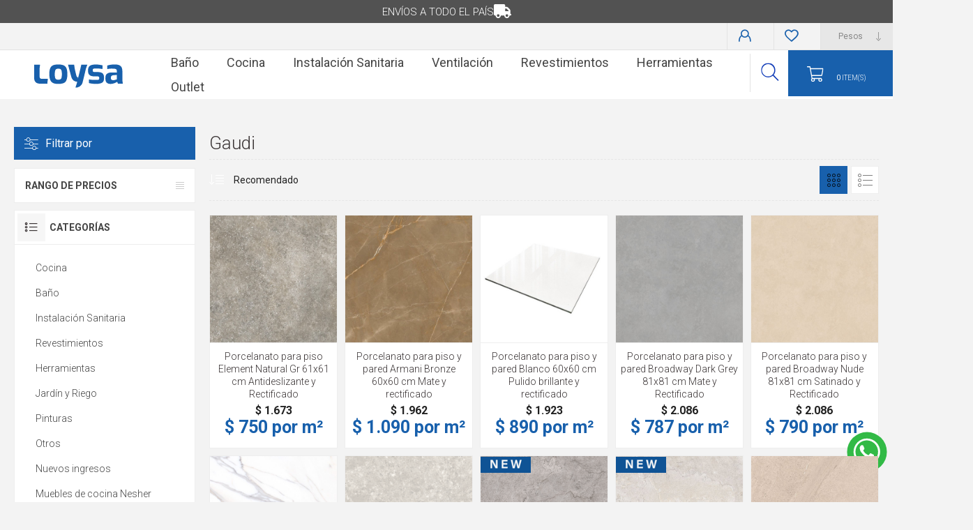

--- FILE ---
content_type: text/html; charset=utf-8
request_url: https://loysa.com.uy/gaudi-2
body_size: 23518
content:
<!DOCTYPE html><html lang="es" class="html-manufacturer-page"><head><title>Loysa|Gaudi</title><meta charset="UTF-8"><meta name="description" content="Encuentra los mejores productos para renovar tu hogar. Precio y calidad en revestimientos, loza sanitaria, griferías, muebles de cocina y baño, y más. ¡Solicita tu presupuesto hoy mismo!"><meta name="keywords" content="Porcelanato,insumos de construcción,revestimientos,loza sanitaria,griferías,accesorios de baño,muebles de cocina,bachas de baño,pinturas,herramientas,construcción en Uruguay"><meta name="generator" content="nopCommerce"><meta name="viewport" content="width=device-width, initial-scale=1.0, user-scalable=0, minimum-scale=1.0, maximum-scale=1.0"><link rel="preload" as="font" href="/Themes/Pacific/Content/fonts/pacific.woff" crossorigin><link href="https://fonts.googleapis.com/css2?family=Roboto:wght@300;400;700&amp;display=swap" rel="stylesheet"><script>!function(n,t,i,r,u,f,e){n.fbq||(u=n.fbq=function(){u.callMethod?u.callMethod.apply(u,arguments):u.queue.push(arguments)},n._fbq||(n._fbq=u),u.push=u,u.loaded=!0,u.version="2.0",u.queue=[],f=t.createElement(i),f.async=!0,f.src=r,e=t.getElementsByTagName(i)[0],e.parentNode.insertBefore(f,e))}(window,document,"script","//connect.facebook.net/en_US/fbevents.js");fbq("init","1153402465070011");fbq("track","PageView");fbq("trackCustom","ViewCategory",{content_name:"Gaudi",content_ids:["7632","5910","5911","7631","7689","6905","6627","8365","8366","5887"],content_type:"product"})</script><noscript><img height="1" width="1" style="display:none" src="https://www.facebook.com/tr?id=1153402465070011&amp;ev=PageView&amp;noscript=1"></noscript><script>FaceBookCurrencyCode="UYU";FaceBookProductImpressions=[{id:7632,productkey:"7632",name:"Porcelanato para piso Element Natural Gr 61x61 cm Antideslizante y Rectificado",price:"1673.00",url:"https://loysa.com.uy/porcelanato-element-natural-gr-61x61cm-223m2-750",image_url:"https://loysa.com.uy/images/thumbs/0011475_porcelanato-para-piso-element-natural-gr-61x61-cm-antideslizante-y-rectificado_440.png"},{id:5910,productkey:"5910",name:"Porcelanato para piso y pared Armani Bronze 60x60 cm Mate y rectificado",price:"1962.00",url:"https://loysa.com.uy/porcelanato-armani-bronze-pulido-60x60cm-180m2-890",image_url:"https://loysa.com.uy/images/thumbs/0005852_porcelanato-para-piso-y-pared-armani-bronze-60x60-cm-mate-y-rectificado_440.jpeg"},{id:5911,productkey:"5911",name:"Porcelanato para piso y pared Blanco 60x60 cm Pulido brillante y rectificado",price:"1923.00",url:"https://loysa.com.uy/porcelanato-blanco-pulido-60x60cm-180m2-890",image_url:"https://loysa.com.uy/images/thumbs/0006852_porcelanato-para-piso-y-pared-blanco-60x60-cm-pulido-brillante-y-rectificado_440.png"},{id:7631,productkey:"7631",name:"Porcelanato para piso y pared Broadway Dark Grey 81x81 cm Mate y Rectificado",price:"2086.00",url:"https://loysa.com.uy/porcelanato-broadway-dark-grey-81x81cm-264m2-790",image_url:"https://loysa.com.uy/images/thumbs/0011467_porcelanato-para-piso-y-pared-broadway-dark-grey-81x81-cm-mate-y-rectificado_440.png"},{id:7689,productkey:"7689",name:"Porcelanato para piso y pared Broadway Nude 81x81 cm Satinado y Rectificado",price:"2086.00",url:"https://loysa.com.uy/porcelanato-broadway-nude-81x81cm-264m2-790",image_url:"https://loysa.com.uy/images/thumbs/0011471_porcelanato-para-piso-y-pared-broadway-nude-81x81-cm-satinado-y-rectificado_440.png"},{id:6905,productkey:"6905",name:"Porcelanato para piso y pared Carrara Dream 60x60 cm Pulido Brillante y Rectificado",price:"1923.00",url:"https://loysa.com.uy/porcelanato-carrara-dream-pulido-60x60cm-180m2-990",image_url:"https://loysa.com.uy/images/thumbs/0013913_porcelanato-para-piso-y-pared-carrara-dream-60x60-cm-pulido-brillante-y-rectificado_440.png"},{id:6627,productkey:"6627",name:"Porcelanato para piso y pared Dallas Grey 81x81 cm Mate y Rectificado",price:"2086.00",url:"https://loysa.com.uy/porcelanato-dallas-grey-mate-61x120cm-198m2-820",image_url:"https://loysa.com.uy/images/thumbs/0008863_porcelanato-para-piso-y-pared-dallas-grey-81x81-cm-mate-y-rectificado_440.png"},{id:8365,productkey:"8365",name:"Porcelanato para piso y pared Detroit Grey 61x61 cm Antideslizante, Mate y Rectificado",price:"1762.00",url:"https://loysa.com.uy/porcelanato-detroit-grey-antideslizante-61x61cm-223m2-790",image_url:"https://loysa.com.uy/images/thumbs/0017272_porcelanato-para-piso-y-pared-detroit-grey-61x61-cm-antideslizante-mate-y-rectificado_440.png"},{id:8366,productkey:"8366",name:"Porcelanato para piso y pared Detroit Light 61x61cm Antideslizante, Mate y Rectificado",price:"1762.00",url:"https://loysa.com.uy/porcelanato-detroit-light-antideslizante-61x61cm-223m2-790",image_url:"https://loysa.com.uy/images/thumbs/0017274_porcelanato-para-piso-y-pared-detroit-light-61x61cm-antideslizante-mate-y-rectificado_440.png"},{id:5887,productkey:"5887",name:"Porcelanato para piso y pared Kotel Mineral  61x61 cm Antideslizante Mate y rectificado",price:"1762.00",url:"https://loysa.com.uy/porcelanato-kotel-mineral-antideslizante-61x61cm-186m2-720",image_url:"https://loysa.com.uy/images/thumbs/0005644_porcelanato-para-piso-y-pared-kotel-mineral-61x61-cm-antideslizante-mate-y-rectificado_440.jpeg"},{id:5888,productkey:"5888",name:"Porcelanato para piso y pared Kotel Titanio 61x61 cm  Antideslizante Mate y rectificado",price:"1762.00",url:"https://loysa.com.uy/porcelanato-kotel-titanio-antideslizante-61x61cm-186m2-720",image_url:"https://loysa.com.uy/images/thumbs/0005646_porcelanato-para-piso-y-pared-kotel-titanio-61x61-cm-antideslizante-mate-y-rectificado_440.jpeg"},{id:5885,productkey:"5885",name:"Porcelanato para piso y pared Quebec Dark Grey 61x61cm Mate y Rectificado",price:"1427.00",url:"https://loysa.com.uy/porcelanato-quebec-dark-grey-61x61cm-186m2",image_url:"https://loysa.com.uy/images/thumbs/0005648_porcelanato-para-piso-y-pared-quebec-dark-grey-61x61cm-mate-y-rectificado_440.jpeg"},{id:5884,productkey:"5884",name:"Porcelanato para piso y pared Quebec Mult 61x61cm Mate y Rectificado",price:"1470.00",url:"https://loysa.com.uy/porcelanato-quebec-mult-61x61cm-186m2",image_url:"https://loysa.com.uy/images/thumbs/0005651_porcelanato-para-piso-y-pared-quebec-mult-61x61cm-mate-y-rectificado_440.jpeg"},{id:5886,productkey:"5886",name:"Porcelanato para piso y pared Quebec Nude 61x61 cm Mate y rectificado",price:"1427.00",url:"https://loysa.com.uy/porcelanato-quebec-nude-61x61cm-186m2",image_url:"https://loysa.com.uy/images/thumbs/0005637_porcelanato-para-piso-y-pared-quebec-nude-61x61-cm-mate-y-rectificado_440.jpeg"},{id:6628,productkey:"6628",name:"Porcelanato para piso y pared Ravena Mate 61x120 cm Mate y Rectificado",price:"1960.00",url:"https://loysa.com.uy/porcelanato-ravena-mate-61x120cm-218m2-899",image_url:"https://loysa.com.uy/images/thumbs/0008865_porcelanato-para-piso-y-pared-ravena-mate-61x120-cm-mate-y-rectificado_440.png"},{id:5920,productkey:"5920",name:"Porcelanato para piso y pared Roma Bronze 60x119 cm Pulido brillante y rectificado",price:"2559.00",url:"https://loysa.com.uy/porcelanato-roma-bronze-pulido-60x119cm-215m2-1090",image_url:"https://loysa.com.uy/images/thumbs/0005850_porcelanato-para-piso-y-pared-roma-bronze-60x119-cm-pulido-brillante-y-rectificado_440.jpeg"},{id:5921,productkey:"5921",name:"Porcelanato para piso y pared Roma Gris 60x119 cm Pulido brillante y rectificado",price:"2559.00",url:"https://loysa.com.uy/porcelanato-roma-gris-pulido-60x119cm-215m2-1090",image_url:"https://loysa.com.uy/images/thumbs/0005848_porcelanato-para-piso-y-pared-roma-gris-60x119-cm-pulido-brillante-y-rectificado_440.jpeg"},{id:5922,productkey:"5922",name:"Porcelanato para piso y pared Roma Light 60x119 cm Pulido brillante y rectificado",price:"2559.00",url:"https://loysa.com.uy/porcelanato-roma-light-pulido-60x119cm-215m2-1090",image_url:"https://loysa.com.uy/images/thumbs/0012770_porcelanato-para-piso-y-pared-roma-light-60x119-cm-pulido-brillante-y-rectificado_440.png"},{id:5889,productkey:"5889",name:"Porcelanato para piso y pared Simona Almond 61x61 cm Satinado y rectificado",price:"1762.00",url:"https://loysa.com.uy/porcelanato-simona-almond-61x61cm-186m2-649",image_url:"https://loysa.com.uy/images/thumbs/0005653_porcelanato-para-piso-y-pared-simona-almond-61x61-cm-satinado-y-rectificado_440.jpeg"},{id:5890,productkey:"5890",name:"Porcelanato para piso y pared Simona Grey 61x61 cm Satinado y Rectificado",price:"1762.00",url:"https://loysa.com.uy/porcelanato-simona-grey-61x61cm-186m2-649",image_url:"https://loysa.com.uy/images/thumbs/0005655_porcelanato-para-piso-y-pared-simona-grey-61x61-cm-satinado-y-rectificado_440.jpeg"},{id:8363,productkey:"8363",name:"Porcelanato para piso y pared Studio Cement  81x81 cm Satinado y Rectificado",price:"2086.00",url:"https://loysa.com.uy/porcelanato-studio-cement-ac-81x81cm-264m2-790",image_url:"https://loysa.com.uy/images/thumbs/0017264_porcelanato-para-piso-y-pared-studio-cement-81x81-cm-satinado-y-rectificado_440.png"},{id:8364,productkey:"8364",name:"Porcelanato para piso y pared Taberna Titanio 81x81 cm Antideslizante Mate y Rectificado",price:"2086.00",url:"https://loysa.com.uy/porcelanato-taberna-titanio-81x81cm-264m2-790",image_url:"https://loysa.com.uy/images/thumbs/0017267_porcelanato-para-piso-y-pared-taberna-titanio-81x81-cm-antideslizante-mate-y-rectificado_440.png"},{id:5891,productkey:"5891",name:"Porcelanato para piso y pared Tivoli Grey 61x61 cm Satinado y rectificado",price:"1470.00",url:"https://loysa.com.uy/porcelanato-tivoli-grey-61x61cm-186m2-649",image_url:"https://loysa.com.uy/images/thumbs/0005659_porcelanato-para-piso-y-pared-tivoli-grey-61x61-cm-satinado-y-rectificado_440.jpeg"},{id:7634,productkey:"7634",name:"Porcelanato para piso y pared Tóquio Classic 120x120 cm satinado y Rectificado",price:"82.00",url:"https://loysa.com.uy/porcelanato-toquio-classic-satinado-120x120cm-286m2-us2850",image_url:"https://loysa.com.uy/images/thumbs/0011482_porcelanato-para-piso-y-pared-toquio-classic-120x120-cm-satinado-y-rectificado_440.png"},{id:7754,productkey:"7754",name:"Porcelanato para piso y pared Tóquio Ice 120x120 cm Satinado y Rectificado",price:"82.00",url:"https://loysa.com.uy/porcelanato-toquio-ice-mate-120x120cm-286m2-us2850",image_url:"https://loysa.com.uy/images/thumbs/0012144_porcelanato-para-piso-y-pared-toquio-ice-120x120-cm-satinado-y-rectificado_440.png"},{id:7635,productkey:"7635",name:"Porcelanato para piso y pared Town Cement 61x120 cm Satinado y Rectificado",price:"1969.00",url:"https://loysa.com.uy/porcelanato-town-cement-ac-61x120cm-219m2-850",image_url:"https://loysa.com.uy/images/thumbs/0011458_porcelanato-para-piso-y-pared-town-cement-61x120-cm-satinado-y-rectificado_440.png"},{id:7636,productkey:"7636",name:"Porcelanato para piso y pared Town Nude 61x120 cm satinado y Rectificado",price:"1969.00",url:"https://loysa.com.uy/porcelanato-town-nude-sat-61x120cm-219m2-850",image_url:"https://loysa.com.uy/images/thumbs/0011460_porcelanato-para-piso-y-pared-town-nude-61x120-cm-satinado-y-rectificado_440.png"},{id:7637,productkey:"7637",name:"Porcelanato para piso y pared Verona 120x120 cm Satinado y Rectificado",price:"82.00",url:"https://loysa.com.uy/porcelanato-verona-satinado-120x120cm-286m2-us2850",image_url:"https://loysa.com.uy/images/thumbs/0011486_porcelanato-para-piso-y-pared-verona-120x120-cm-satinado-y-rectificado_440.png"}]</script><script async src="/Plugins/FoxNetSoft.GoogleAnalytics4/Scripts/GoogleAnalytics4.js"></script><script>window.dataLayer=window.dataLayer||[];var GA4_productImpressions=GA4_productImpressions||[],GA4_productDetails=GA4_productDetails||[],GA4_cartproducts=GA4_cartproducts||[],GA4_wishlistproducts=GA4_wishlistproducts||[]</script><script>(function(n,t,i,r,u){n[r]=n[r]||[];n[r].push({"gtm.start":(new Date).getTime(),event:"gtm.js"});var e=t.getElementsByTagName(i)[0],f=t.createElement(i),o=r!="dataLayer"?"&l="+r:"";f.async=!0;f.src="https://www.googletagmanager.com/gtm.js?id="+u+o;e.parentNode.insertBefore(f,e)})(window,document,"script","dataLayer","GTM-KZ3DS59")</script><link href="/bundles/iclilpbpdhvh1zaw9emoornxklnyeoyjrb8rwtmd_14.min.css" rel="stylesheet"><link rel="shortcut icon" href="\icons\icons_0\favicon.ico"><body class="manufacturer-page-body"><noscript><iframe src="https://www.googletagmanager.com/ns.html?id=GTM-KZ3DS59" height="0" width="0" style="display:none;visibility:hidden"></iframe></noscript><div class="ajax-loading-block-window" style="display:none"></div><div id="dialog-notifications-success" title="Notificación" style="display:none"></div><div id="dialog-notifications-error" title="Error" style="display:none"></div><div id="dialog-notifications-warning" title="Advertencia" style="display:none"></div><div id="bar-notification" class="bar-notification-container" data-close="Cerca"></div><!--[if lte IE 8]><div style="clear:both;height:59px;text-align:center;position:relative"><a href="http://www.microsoft.com/windows/internet-explorer/default.aspx" target="_blank"> <img src="/Themes/Pacific/Content/img/ie_warning.jpg" height="42" width="820" alt="You are using an outdated browser. For a faster, safer browsing experience, upgrade for free today."> </a></div><![endif]--><div class="master-wrapper-page"><div class="header"><div class="bnr-txt-header">Envíos a todo el país</div><div class="responsive-strip"><div class="responsive-logo-wrapper"><a href="/" class="logo"> <svg width="345.4" height="90.32" viewBox="0 0 345.4 90.32"><g><g><path d="M184.55.73c-.57,0-.81.27-.94.84-1.29,5.67-2.58,11.33-3.93,17-1.65,7-3.37,13.91-5.05,20.86-1.22,5-2.43,10.07-3.7,15.3-.68-.78-.44-1.5-.46-2.16-.07-1.47-.26-2.77-2-3.29-2-.6-2.87-2.32-3.46-4.15-1.46-4.55-2.31-9.25-3.51-13.86A172.73,172.73,0,0,1,156.06,2C156,.82,155.61.7,154.67.71c-7.22,0-14.45,0-21.67,0-.33,0-.74-.16-1.05.27a6.06,6.06,0,0,1,.3.68c1.72,6.51,3.42,13,5.16,19.53,2,7.51,4.09,15,6.08,22.51,1.19,4.5,2.25,9.05,4.8,13.06a21.33,21.33,0,0,0,10.09,8.85,27.66,27.66,0,0,0,9.38,1.93c-1.4,7.84-4.59,15.1-6.79,22.64a24,24,0,0,0,10.16-1.09,27.08,27.08,0,0,0,12.57-8.69,25.92,25.92,0,0,0,5-9.76c2.07-8.3,4.07-16.62,6.09-24.94,1.09-4.48,2.18-9,3.22-13.47,1.31-5.65,2.44-11.37,4.17-16.91,1.53-4.87,3.41-9.64,5.2-14.61Zm77.38,31.09c-4.15-1.76-8.51-2.08-12.9-2.18-4.55-.11-9.1-.05-13.64,0a14.77,14.77,0,0,1-4-.69,3.59,3.59,0,0,1-2.75-3.05,27.25,27.25,0,0,1,0-5.92,3.73,3.73,0,0,1,1.8-2.74,10.23,10.23,0,0,1,6-1.39c6.75.17,13.5-.48,20.24.57,2.89.45,5.83.76,8.74,1.13,1.37.17,1.34-.13,1.34-1.13,0-3.75-.1-7.49,0-11.23A1.82,1.82,0,0,0,265,3c-2.57-.43-5.11-1-7.69-1.4A117,117,0,0,0,244.82.15a77.77,77.77,0,0,0-11,.19,46.09,46.09,0,0,0-11.77,2.32c-5.12,1.87-8.87,5.18-10.59,10.49-2,6-1.82,12.08-.9,18.23C212,40.85,219,44.56,227,46c3.32.59,6.69.2,9.05.3,4.75.06,8.54-.15,12.3.35,2.35.31,4.93,1.28,5.37,4.9a21.67,21.67,0,0,1-.07,4.19,4.07,4.07,0,0,1-2.32,3.63,11.3,11.3,0,0,1-5.18,1c-6.76-.06-13.54.46-20.3-.27-3.86-.42-7.72-.85-11.55-1.42-.77-.11-.78,0-.78.59q0,6.25,0,12.52c0,.51,0,1.06.64,1.11a18.88,18.88,0,0,1,2.4.67,103.09,103.09,0,0,0,17.28,2.16c7.91.31,15.9.65,23.68-1.51,3.48-1,6.84-2.16,9.59-4.63,3.77-3.4,4.87-8,5.09-12.72a50.23,50.23,0,0,0-.58-13C270.36,38.24,267.35,34.13,261.93,31.82ZM51.82,56.21c-7.33.08-14.65,0-22,.07-5.62.08-8.67-3.32-8.64-8.59.05-10.69,0-21.39,0-32.09a38.47,38.47,0,0,1,.5-4.37c.36-3.07.7-6.14,1.09-9.21C23,1,22.57.69,21.52.7,14.89.75,8.26.77,1.63.69.26.67,0,1.06,0,2.36c.05,16,0,32,0,48a42.47,42.47,0,0,0,.62,9c1,4.91,3.26,9,7.47,11.9s9,3.69,14,3.91c4.65.21,9.31,0,14,0,4.81,0,9.63,0,14.44,0,1,0,1.31-.21,1.25-1.23a28.61,28.61,0,0,1,0-4.81c.44-3.79,1-7.56,1.57-11.34C53.47,56.67,53.17,56.2,51.82,56.21Zm75-38.79c-2.48-7.57-7.2-12.89-15-15.25A54,54,0,0,0,94,.08C91.19.27,88.39,0,85.56.34A44.76,44.76,0,0,0,73.75,3a19.89,19.89,0,0,0-10.7,10.35c-3,6.35-3.7,13.24-3.91,20.14a100.14,100.14,0,0,0,.21,12.12,53.74,53.74,0,0,0,3,14.65,21.67,21.67,0,0,0,10.53,12,36.09,36.09,0,0,0,13.81,3.51,79.85,79.85,0,0,0,12.85.14A64.59,64.59,0,0,0,111,74.18a21.31,21.31,0,0,0,14.92-13.05c2.66-6.43,3.06-13.2,3.45-20a78.93,78.93,0,0,0-.57-13.65A50.6,50.6,0,0,0,126.79,17.42ZM106.88,50.83c-.74,3-1.7,6-4.8,7.31-3.71,1.62-7.66,1.58-11.62,1.11a9.77,9.77,0,0,1-5.59-2.08c-2.25-2-3.13-4.63-3.62-7.43a58.23,58.23,0,0,1-.92-13.56c.27-4.52.24-9.1,1.88-13.47a8.81,8.81,0,0,1,7.37-5.9,26.06,26.06,0,0,1,10.66.33c4.21,1.06,5.8,4.34,6.67,8.18a47.28,47.28,0,0,1,.93,12.52A46.56,46.56,0,0,1,106.88,50.83ZM345.39,74.29c-.14-1.41-.15-2.85-.36-4.25a78.35,78.35,0,0,1-1.27-11.74c0-11.17,0-22.35,0-33.53a39,39,0,0,0-1-8.75,17.27,17.27,0,0,0-6.89-10.83C331,1.71,325.27.41,319.44.17A106.64,106.64,0,0,0,301,.66a122.52,122.52,0,0,0-15,3.09c-.82.22-1,.6-1,1.41.06,3.1,0,6.21,0,9.31,0,1-.44,2.34.21,3.1s1.77-.2,2.71-.16a6.08,6.08,0,0,0,1.28,0,61.71,61.71,0,0,1,11.41-1.26c3.14,0,6.27,0,9.4.26a33.61,33.61,0,0,1,5.77.74c4.7,1.23,6.1,3.34,6.4,7.14.22,2.77,0,5.56,0,8.6-.84-.63-.91-1.7-2-1.67-7.78.23-15.57-.36-23.35.32a24.68,24.68,0,0,0-10.09,3c-4.61,2.59-7.69,6.46-8.47,11.74a54.37,54.37,0,0,0,0,15.55,16.53,16.53,0,0,0,11.81,13.35c5.56,1.71,11.21,1.18,16.79-.15s11-3.29,15.77-6.77c.49-.35.9-.47,1.23.4.74,1.93,1.73,3.76,2.46,5.7a1.1,1.1,0,0,0,1.24.88c5.62,0,11.23,0,16.85,0C345.19,75.2,345.45,75,345.39,74.29ZM322.27,49.68c0,2.46,0,4.92,0,7.38a1.28,1.28,0,0,1-1,1.44c-4.1,1.35-8.14,2.91-12.55,2.93-3.32,0-7-.37-8.75-3.88-1.57-3.21-1.08-9.81,1.25-12.41a9.79,9.79,0,0,1,6.23-2.94c4.49-.55,9-.69,13.55-1.05,1.07-.09,1.35.28,1.32,1.32C322.22,44.87,322.27,47.28,322.27,49.68Z" fill="#1860ac" /></g></g></svg> </a></div></div><div class="header-upper"><div class="header-selectors-wrapper"><div class="currency-selector"><select id="customerCurrency" name="customerCurrency" onchange="setLocation(this.value)" aria-label="Selector de moneda"><option selected value="https://loysa.com.uy/changecurrency/12?returnUrl=%2Fgaudi-2">Pesos<option value="https://loysa.com.uy/changecurrency/1?returnUrl=%2Fgaudi-2">D&#xF3;lares</select></div></div><div class="header-links-wrapper"><div class="header-links"><div class="hedar-links-item"><a href="/login?returnUrl=%2Fgaudi-2" class="ico-login">Ingresar</a></div><div class="hedar-links-item"><a href="/wishlist" class="ico-wishlist"> <span class="wishlist-label">Lista de deseos</span> </a></div></div></div></div><div class="header-lower"><div class="header-logo"><a href="/" class="logo"> <svg width="345.4" height="90.32" viewBox="0 0 345.4 90.32"><g><g><path d="M184.55.73c-.57,0-.81.27-.94.84-1.29,5.67-2.58,11.33-3.93,17-1.65,7-3.37,13.91-5.05,20.86-1.22,5-2.43,10.07-3.7,15.3-.68-.78-.44-1.5-.46-2.16-.07-1.47-.26-2.77-2-3.29-2-.6-2.87-2.32-3.46-4.15-1.46-4.55-2.31-9.25-3.51-13.86A172.73,172.73,0,0,1,156.06,2C156,.82,155.61.7,154.67.71c-7.22,0-14.45,0-21.67,0-.33,0-.74-.16-1.05.27a6.06,6.06,0,0,1,.3.68c1.72,6.51,3.42,13,5.16,19.53,2,7.51,4.09,15,6.08,22.51,1.19,4.5,2.25,9.05,4.8,13.06a21.33,21.33,0,0,0,10.09,8.85,27.66,27.66,0,0,0,9.38,1.93c-1.4,7.84-4.59,15.1-6.79,22.64a24,24,0,0,0,10.16-1.09,27.08,27.08,0,0,0,12.57-8.69,25.92,25.92,0,0,0,5-9.76c2.07-8.3,4.07-16.62,6.09-24.94,1.09-4.48,2.18-9,3.22-13.47,1.31-5.65,2.44-11.37,4.17-16.91,1.53-4.87,3.41-9.64,5.2-14.61Zm77.38,31.09c-4.15-1.76-8.51-2.08-12.9-2.18-4.55-.11-9.1-.05-13.64,0a14.77,14.77,0,0,1-4-.69,3.59,3.59,0,0,1-2.75-3.05,27.25,27.25,0,0,1,0-5.92,3.73,3.73,0,0,1,1.8-2.74,10.23,10.23,0,0,1,6-1.39c6.75.17,13.5-.48,20.24.57,2.89.45,5.83.76,8.74,1.13,1.37.17,1.34-.13,1.34-1.13,0-3.75-.1-7.49,0-11.23A1.82,1.82,0,0,0,265,3c-2.57-.43-5.11-1-7.69-1.4A117,117,0,0,0,244.82.15a77.77,77.77,0,0,0-11,.19,46.09,46.09,0,0,0-11.77,2.32c-5.12,1.87-8.87,5.18-10.59,10.49-2,6-1.82,12.08-.9,18.23C212,40.85,219,44.56,227,46c3.32.59,6.69.2,9.05.3,4.75.06,8.54-.15,12.3.35,2.35.31,4.93,1.28,5.37,4.9a21.67,21.67,0,0,1-.07,4.19,4.07,4.07,0,0,1-2.32,3.63,11.3,11.3,0,0,1-5.18,1c-6.76-.06-13.54.46-20.3-.27-3.86-.42-7.72-.85-11.55-1.42-.77-.11-.78,0-.78.59q0,6.25,0,12.52c0,.51,0,1.06.64,1.11a18.88,18.88,0,0,1,2.4.67,103.09,103.09,0,0,0,17.28,2.16c7.91.31,15.9.65,23.68-1.51,3.48-1,6.84-2.16,9.59-4.63,3.77-3.4,4.87-8,5.09-12.72a50.23,50.23,0,0,0-.58-13C270.36,38.24,267.35,34.13,261.93,31.82ZM51.82,56.21c-7.33.08-14.65,0-22,.07-5.62.08-8.67-3.32-8.64-8.59.05-10.69,0-21.39,0-32.09a38.47,38.47,0,0,1,.5-4.37c.36-3.07.7-6.14,1.09-9.21C23,1,22.57.69,21.52.7,14.89.75,8.26.77,1.63.69.26.67,0,1.06,0,2.36c.05,16,0,32,0,48a42.47,42.47,0,0,0,.62,9c1,4.91,3.26,9,7.47,11.9s9,3.69,14,3.91c4.65.21,9.31,0,14,0,4.81,0,9.63,0,14.44,0,1,0,1.31-.21,1.25-1.23a28.61,28.61,0,0,1,0-4.81c.44-3.79,1-7.56,1.57-11.34C53.47,56.67,53.17,56.2,51.82,56.21Zm75-38.79c-2.48-7.57-7.2-12.89-15-15.25A54,54,0,0,0,94,.08C91.19.27,88.39,0,85.56.34A44.76,44.76,0,0,0,73.75,3a19.89,19.89,0,0,0-10.7,10.35c-3,6.35-3.7,13.24-3.91,20.14a100.14,100.14,0,0,0,.21,12.12,53.74,53.74,0,0,0,3,14.65,21.67,21.67,0,0,0,10.53,12,36.09,36.09,0,0,0,13.81,3.51,79.85,79.85,0,0,0,12.85.14A64.59,64.59,0,0,0,111,74.18a21.31,21.31,0,0,0,14.92-13.05c2.66-6.43,3.06-13.2,3.45-20a78.93,78.93,0,0,0-.57-13.65A50.6,50.6,0,0,0,126.79,17.42ZM106.88,50.83c-.74,3-1.7,6-4.8,7.31-3.71,1.62-7.66,1.58-11.62,1.11a9.77,9.77,0,0,1-5.59-2.08c-2.25-2-3.13-4.63-3.62-7.43a58.23,58.23,0,0,1-.92-13.56c.27-4.52.24-9.1,1.88-13.47a8.81,8.81,0,0,1,7.37-5.9,26.06,26.06,0,0,1,10.66.33c4.21,1.06,5.8,4.34,6.67,8.18a47.28,47.28,0,0,1,.93,12.52A46.56,46.56,0,0,1,106.88,50.83ZM345.39,74.29c-.14-1.41-.15-2.85-.36-4.25a78.35,78.35,0,0,1-1.27-11.74c0-11.17,0-22.35,0-33.53a39,39,0,0,0-1-8.75,17.27,17.27,0,0,0-6.89-10.83C331,1.71,325.27.41,319.44.17A106.64,106.64,0,0,0,301,.66a122.52,122.52,0,0,0-15,3.09c-.82.22-1,.6-1,1.41.06,3.1,0,6.21,0,9.31,0,1-.44,2.34.21,3.1s1.77-.2,2.71-.16a6.08,6.08,0,0,0,1.28,0,61.71,61.71,0,0,1,11.41-1.26c3.14,0,6.27,0,9.4.26a33.61,33.61,0,0,1,5.77.74c4.7,1.23,6.1,3.34,6.4,7.14.22,2.77,0,5.56,0,8.6-.84-.63-.91-1.7-2-1.67-7.78.23-15.57-.36-23.35.32a24.68,24.68,0,0,0-10.09,3c-4.61,2.59-7.69,6.46-8.47,11.74a54.37,54.37,0,0,0,0,15.55,16.53,16.53,0,0,0,11.81,13.35c5.56,1.71,11.21,1.18,16.79-.15s11-3.29,15.77-6.77c.49-.35.9-.47,1.23.4.74,1.93,1.73,3.76,2.46,5.7a1.1,1.1,0,0,0,1.24.88c5.62,0,11.23,0,16.85,0C345.19,75.2,345.45,75,345.39,74.29ZM322.27,49.68c0,2.46,0,4.92,0,7.38a1.28,1.28,0,0,1-1,1.44c-4.1,1.35-8.14,2.91-12.55,2.93-3.32,0-7-.37-8.75-3.88-1.57-3.21-1.08-9.81,1.25-12.41a9.79,9.79,0,0,1,6.23-2.94c4.49-.55,9-.69,13.55-1.05,1.07-.09,1.35.28,1.32,1.32C322.22,44.87,322.27,47.28,322.27,49.68Z" fill="#1860ac" /></g></g></svg> </a></div><div class="header-menu"><div class="menu-button"><div class="menu-open" title="Menú"><span class="menu-icon-line"></span> <span class="menu-icon-line"></span> <span class="menu-icon-line"></span></div><div class="menu-close" title="Cerrar"></div></div><div class="menu-header"><div class="hedar-links-item"><a href="/login?returnUrl=%2Fgaudi-2" class="ico-login">Ingresar</a></div><div class="hedar-links-item"><a href="/wishlist" class="ico-wishlist"> <span class="wishlist-label">Lista de deseos</span> </a></div><div class="currency-selector"><select id="customerCurrency" name="customerCurrency" onchange="setLocation(this.value)" aria-label="Selector de moneda"><option selected value="https://loysa.com.uy/changecurrency/12?returnUrl=%2Fgaudi-2">Pesos<option value="https://loysa.com.uy/changecurrency/1?returnUrl=%2Fgaudi-2">D&#xF3;lares</select></div></div><div class="menu-body"><ul class="mega-menu" data-isrtlenabled="false" data-enableclickfordropdown="false"><li class="has-sublist"><a class="with-subcategories" href="/bano"><span>Ba&#xF1;o</span></a><div class="plus-button"></div><div class="sublist-wrap"><ul class="sublist"><li class="back-button"><span>Volver</span><li class="has-sublist"><a href="/griferia" title="Griferías para Baño" class="with-subcategories"><span>Grifer&#xED;as para Ba&#xF1;o</span></a><div class="plus-button"></div><div class="sublist-wrap"><ul class="sublist"><li class="back-button"><span>Volver</span><li><a class="lastLevelCategory" href="/chronos" title="Chronos"><span>Chronos</span></a><li><a class="lastLevelCategory" href="/alassio" title="Alassio"><span>Alassio</span></a><li><a class="lastLevelCategory" href="/blaster-cromo" title="Blaster"><span>Blaster</span></a><li><a class="lastLevelCategory" href="/celtic-2" title="Celtic"><span>Celtic</span></a><li><a class="lastLevelCategory" href="/euro" title="Euro"><span>Euro</span></a><li><a class="lastLevelCategory" href="/loft" title="Loft"><span>Loft</span></a><li><a class="lastLevelCategory" href="/elar" title="Elar"><span>Elar</span></a><li><a class="lastLevelCategory" href="/milano" title="Milano"><span>Milano</span></a><li><a class="lastLevelCategory" href="/match" title="Match"><span>Match</span></a><li><a class="lastLevelCategory" href="/quadro" title="Quadro"><span>Quadro</span></a><li><a class="view-all" href="/griferia" title="Ver todo"> <span>Ver todo</span> </a></ul></div><li class="has-sublist"><a href="/loza-sanitaria-3" title="Loza Sanitaria" class="with-subcategories"><span>Loza Sanitaria</span></a><div class="plus-button"></div><div class="sublist-wrap"><ul class="sublist"><li class="back-button"><span>Volver</span><li><a class="lastLevelCategory" href="/vip" title="Vip"><span>Vip</span></a><li><a class="lastLevelCategory" href="/montano" title="Montano"><span>Montano</span></a><li><a class="lastLevelCategory" href="/curve" title="Curve"><span>Curve</span></a><li><a class="lastLevelCategory" href="/axis" title="Axis"><span>Axis</span></a><li><a class="lastLevelCategory" href="/quadra" title="Quadra"><span>Quadra</span></a><li><a class="lastLevelCategory" href="/vogue-plus" title="Vogue Plus"><span>Vogue Plus</span></a><li><a class="lastLevelCategory" href="/flex" title="Flex"><span>Flex</span></a><li><a class="lastLevelCategory" href="/ravena" title="Ravena"><span>Ravena</span></a><li><a class="lastLevelCategory" href="/aspen" title="Aspen"><span>Aspen</span></a><li><a class="lastLevelCategory" href="/izy" title="Izy"><span>Izy</span></a><li><a class="view-all" href="/loza-sanitaria-3" title="Ver todo"> <span>Ver todo</span> </a></ul></div><li><a class="lastLevelCategory" href="/bacha-de-bano" title="Bacha de Baño"><span>Bacha de Ba&#xF1;o</span></a><li class="has-sublist"><a href="/muebles-y-botiquines" title="Muebles, espejos y botiquines" class="with-subcategories"><span>Muebles, espejos y botiquines</span></a><div class="plus-button"></div><div class="sublist-wrap"><ul class="sublist"><li class="back-button"><span>Volver</span><li><a class="lastLevelCategory" href="/muebles-de-bano-2" title="Muebles de baño"><span>Muebles de ba&#xF1;o</span></a><li><a class="lastLevelCategory" href="/botiquines-2" title="Botiquines"><span>Botiquines</span></a><li><a class="lastLevelCategory" href="/epejos" title="Espejos"><span>Espejos</span></a></ul></div><li class="has-sublist"><a href="/accesorios-2" title="Accesorios" class="with-subcategories"><span>Accesorios</span></a><div class="plus-button"></div><div class="sublist-wrap"><ul class="sublist"><li class="back-button"><span>Volver</span><li><a class="lastLevelCategory" href="/milano-cromo" title="Milano"><span>Milano</span></a><li><a class="lastLevelCategory" href="/celtic-grafito" title="Celtic Grafito"><span>Celtic Grafito</span></a><li><a class="lastLevelCategory" href="/acero-inox" title="Acero Inox"><span>Acero Inox</span></a><li><a class="lastLevelCategory" href="/perfection-mix" title="Perfection mix"><span>Perfection mix</span></a><li><a class="lastLevelCategory" href="/mezcla-practica" title="Mezcla práctica"><span>Mezcla pr&#xE1;ctica</span></a><li><a class="lastLevelCategory" href="/mezcla-superiore" title="Mezcla superiore"><span>Mezcla superiore</span></a><li><a class="lastLevelCategory" href="/facil" title="Fácil"><span>F&#xE1;cil</span></a><li><a class="lastLevelCategory" href="/ispirazione" title="Inspiración"><span>Inspiraci&#xF3;n</span></a><li><a class="lastLevelCategory" href="/modena" title="Modena"><span>Modena</span></a><li><a class="lastLevelCategory" href="/signature-2" title="Signature"><span>Signature</span></a><li><a class="view-all" href="/accesorios-2" title="Ver todo"> <span>Ver todo</span> </a></ul></div><li><a class="lastLevelCategory" href="/cisternas-2" title="Cisternas"><span>Cisternas</span></a><li><a class="lastLevelCategory" href="/accesibilidad" title="Accesibilidad"><span>Accesibilidad</span></a><li class="has-sublist"><a href="/duchas-2" title="Duchas" class="with-subcategories"><span>Duchas</span></a><div class="plus-button"></div><div class="sublist-wrap"><ul class="sublist"><li class="back-button"><span>Volver</span><li><a class="lastLevelCategory" href="/mamparas-cabinas-y-platos" title="Mamparas, cabinas y platos"><span>Mamparas, cabinas y platos</span></a><li><a class="lastLevelCategory" href="/barrales-y-paneles" title="Paneles y barrales"><span>Paneles y barrales</span></a><li><a class="lastLevelCategory" href="/barrales-para-cortina" title="Barrales para cortina"><span>Barrales para cortina</span></a></ul></div><li class="has-sublist"><a href="/otros-3" title="Otros" class="with-subcategories"><span>Otros</span></a><div class="plus-button"></div><div class="sublist-wrap"><ul class="sublist"><li class="back-button"><span>Volver</span><li><a class="lastLevelCategory" href="/sifones-2" title="Sifones"><span>Sifones</span></a><li><a class="lastLevelCategory" href="/valvulas-3" title="Válvulas"><span>V&#xE1;lvulas</span></a><li><a class="lastLevelCategory" href="/rejillas-2" title="Rejillas y receptáculos"><span>Rejillas y recept&#xE1;culos</span></a></ul></div></ul></div><li class="has-sublist"><a class="with-subcategories" href="/cocina"><span>Cocina</span></a><div class="plus-button"></div><div class="sublist-wrap"><ul class="sublist"><li class="back-button"><span>Volver</span><li><a class="lastLevelCategory" href="/piletas-y-mesadas" title="Piletas y Mesadas"><span>Piletas y Mesadas</span></a><li><a class="lastLevelCategory" href="/sifones-y-valvulas" title="Sifones y Válvulas"><span>Sifones y V&#xE1;lvulas</span></a><li class="has-sublist"><a href="/griferias-cocina" title="Grifería  para cocina" class="with-subcategories"><span>Grifer&#xED;a para cocina</span></a><div class="plus-button"></div><div class="sublist-wrap"><ul class="sublist"><li class="back-button"><span>Volver</span><li><a class="lastLevelCategory" href="/agua-friacaliente" title="Agua Fría/caliente"><span>Agua Fr&#xED;a/caliente</span></a><li><a class="lastLevelCategory" href="/unitarios" title="Agua Fría"><span>Agua Fr&#xED;a</span></a></ul></div><li><a class="lastLevelCategory" href="/filtros-y-purificadores" title="Filtros"><span>Filtros</span></a><li class="has-sublist"><a href="/muebles-de-cocina" title="Muebles de cocina" class="with-subcategories"><span>Muebles de cocina</span></a><div class="plus-button"></div><div class="sublist-wrap"><ul class="sublist"><li class="back-button"><span>Volver</span><li><a class="lastLevelCategory" href="/baronesa" title="Baronesa"><span>Baronesa</span></a><li><a class="lastLevelCategory" href="/princesa" title="Princesa"><span>Princesa</span></a><li><a class="lastLevelCategory" href="/burguesa" title="Burguesa"><span>Burguesa</span></a><li><a class="lastLevelCategory" href="/cisne" title="Cisne"><span>Cisne</span></a></ul></div><li><a class="lastLevelCategory" href="/accesorios" title="Accesorios"><span>Accesorios</span></a><li><a class="lastLevelCategory" href="/electrodomesticos" title="Electrodomésticos"><span>Electrodom&#xE9;sticos</span></a></ul></div><li class="has-sublist"><a class="with-subcategories" href="/instalacion-sanitaria"><span>Instalaci&#xF3;n Sanitaria</span></a><div class="plus-button"></div><div class="sublist-wrap"><ul class="sublist"><li class="back-button"><span>Volver</span><li class="has-sublist"><a href="/canos-y-accesorios" title="Caños y Accesorios" class="with-subcategories"><span>Ca&#xF1;os y Accesorios</span></a><div class="plus-button"></div><div class="sublist-wrap"><ul class="sublist"><li class="back-button"><span>Volver</span><li><a class="lastLevelCategory" href="/pvc-2" title="PVC"><span>PVC</span></a><li><a class="lastLevelCategory" href="/termofusion-2" title="Termofusión"><span>Termofusi&#xF3;n</span></a><li><a class="lastLevelCategory" href="/polietileno-alta-densidad-pead" title="Polietileno Alta Densidad PEAD"><span>Polietileno Alta Densidad PEAD</span></a><li><a class="lastLevelCategory" href="/ppl" title="PPL"><span>PPL</span></a><li><a class="lastLevelCategory" href="/pvc-soldable-2" title="PVC Soldable"><span>PVC Soldable</span></a><li><a class="lastLevelCategory" href="/polietileno" title="Polietileno"><span>Polietileno</span></a><li><a class="lastLevelCategory" href="/roscado-de-bronce" title="Roscado de bronce"><span>Roscado de bronce</span></a><li><a class="lastLevelCategory" href="/valvuleria" title="Valvulería"><span>Valvuler&#xED;a</span></a></ul></div><li class="has-sublist"><a href="/desague-pluvial-2" title="Desagüe Pluvial" class="with-subcategories"><span>Desag&#xFC;e Pluvial</span></a><div class="plus-button"></div><div class="sublist-wrap"><ul class="sublist"><li class="back-button"><span>Volver</span><li><a class="lastLevelCategory" href="/aquapluv" title="Aquapluv"><span>Aquapluv</span></a><li><a class="lastLevelCategory" href="/nicoll" title="Nicoll"><span>Nicoll</span></a><li><a class="lastLevelCategory" href="/style" title="Style"><span>Style</span></a><li><a class="lastLevelCategory" href="/smarth-home" title="Smart Home"><span>Smart Home</span></a></ul></div><li><a class="lastLevelCategory" href="/graseras-y-nichos-2" title="Graseras y nichos"><span>Graseras y nichos</span></a><li><a class="lastLevelCategory" href="/tanques-2" title="Tanques"><span>Tanques</span></a><li><a class="lastLevelCategory" href="/valvulas-2" title="Válvulas"><span>V&#xE1;lvulas</span></a><li class="has-sublist"><a href="/varios" title="Varios" class="with-subcategories"><span>Varios</span></a><div class="plus-button"></div><div class="sublist-wrap"><ul class="sublist"><li class="back-button"><span>Volver</span><li><a class="lastLevelCategory" href="/repuestos-griferia" title="Repuestos grifería"><span>Repuestos grifer&#xED;a</span></a><li><a class="lastLevelCategory" href="/hormigon-2" title="Tapas y marcos para cámara"><span>Tapas y marcos para c&#xE1;mara</span></a><li><a class="lastLevelCategory" href="/colillas-2" title="Colillas"><span>Colillas</span></a><li><a class="lastLevelCategory" href="/repuestos-de-cisternas" title="Repuestos de cisternas"><span>Repuestos de cisternas</span></a><li><a class="lastLevelCategory" href="/gomas-2" title="Gomas"><span>Gomas</span></a><li><a class="lastLevelCategory" href="/otros-6" title="Otros"><span>Otros</span></a></ul></div><li><a class="lastLevelCategory" href="/adhesivos-y-sellantes" title="Adhesivos y Sellantes"><span>Adhesivos y Sellantes</span></a><li><a class="lastLevelCategory" href="/bombas-de-agua" title="Bombas de agua"><span>Bombas de agua</span></a></ul></div><li><a href="/ventilacion" title="Ventilación"><span> Ventilaci&#xF3;n</span></a><li class="has-sublist"><a class="with-subcategories" href="/revestimientos"><span>Revestimientos</span></a><div class="plus-button"></div><div class="sublist-wrap"><ul class="sublist"><li class="back-button"><span>Volver</span><li><a class="lastLevelCategory" href="/piso-flotante" title="Piso flotante"><span>Piso flotante</span></a><li><a class="lastLevelCategory" href="/piso-vinilico" title="Piso Vinílico"><span>Piso Vin&#xED;lico</span></a><li><a class="lastLevelCategory" href="/porcelanatos-2" title="Porcelanatos"><span>Porcelanatos</span></a><li><a class="lastLevelCategory" href="/gres-2" title="Gres"><span>Gres</span></a><li><a class="lastLevelCategory" href="/ceramicas-2" title="Cerámicas"><span>Cer&#xE1;micas</span></a><li><a class="lastLevelCategory" href="/terminaciones" title="Terminaciones"><span>Terminaciones</span></a><li><a class="lastLevelCategory" href="/decorados" title="Decorados"><span>Decorados</span></a><li><a class="lastLevelCategory" href="/adhesivos" title="Adhesivos e insumos"><span>Adhesivos e insumos</span></a></ul></div><li class="has-sublist"><a class="with-subcategories" href="/herramientas-manuales-2"><span>Herramientas</span></a><div class="plus-button"></div><div class="sublist-wrap"><ul class="sublist"><li class="back-button"><span>Volver</span><li><a class="lastLevelCategory" href="/herramientas-electricas-2" title="Herramientas Eléctricas"><span>Herramientas El&#xE9;ctricas</span></a><li><a class="lastLevelCategory" href="/herramientas-manuales-3" title="Herramientas Manuales"><span>Herramientas Manuales</span></a><li><a class="lastLevelCategory" href="/insumos-herramientas-electricas" title="Insumos herramientas eléctricas"><span>Insumos herramientas el&#xE9;ctricas</span></a></ul></div><li><a href="/outlet-2" title="Outlet"><span> Outlet</span></a></ul><div class="menu-title"><span>Menú</span></div><ul class="mega-menu-responsive"><li class="has-sublist"><a class="with-subcategories" href="/bano"><span>Ba&#xF1;o</span></a><div class="plus-button"></div><div class="sublist-wrap"><ul class="sublist"><li class="back-button"><span>Volver</span><li class="has-sublist"><a href="/griferia" title="Griferías para Baño" class="with-subcategories"><span>Grifer&#xED;as para Ba&#xF1;o</span></a><div class="plus-button"></div><div class="sublist-wrap"><ul class="sublist"><li class="back-button"><span>Volver</span><li><a class="lastLevelCategory" href="/chronos" title="Chronos"><span>Chronos</span></a><li><a class="lastLevelCategory" href="/alassio" title="Alassio"><span>Alassio</span></a><li><a class="lastLevelCategory" href="/blaster-cromo" title="Blaster"><span>Blaster</span></a><li><a class="lastLevelCategory" href="/celtic-2" title="Celtic"><span>Celtic</span></a><li><a class="lastLevelCategory" href="/euro" title="Euro"><span>Euro</span></a><li><a class="lastLevelCategory" href="/loft" title="Loft"><span>Loft</span></a><li><a class="lastLevelCategory" href="/elar" title="Elar"><span>Elar</span></a><li><a class="lastLevelCategory" href="/milano" title="Milano"><span>Milano</span></a><li><a class="lastLevelCategory" href="/match" title="Match"><span>Match</span></a><li><a class="lastLevelCategory" href="/quadro" title="Quadro"><span>Quadro</span></a><li><a class="view-all" href="/griferia" title="Ver todo"> <span>Ver todo</span> </a></ul></div><li class="has-sublist"><a href="/loza-sanitaria-3" title="Loza Sanitaria" class="with-subcategories"><span>Loza Sanitaria</span></a><div class="plus-button"></div><div class="sublist-wrap"><ul class="sublist"><li class="back-button"><span>Volver</span><li><a class="lastLevelCategory" href="/vip" title="Vip"><span>Vip</span></a><li><a class="lastLevelCategory" href="/montano" title="Montano"><span>Montano</span></a><li><a class="lastLevelCategory" href="/curve" title="Curve"><span>Curve</span></a><li><a class="lastLevelCategory" href="/axis" title="Axis"><span>Axis</span></a><li><a class="lastLevelCategory" href="/quadra" title="Quadra"><span>Quadra</span></a><li><a class="lastLevelCategory" href="/vogue-plus" title="Vogue Plus"><span>Vogue Plus</span></a><li><a class="lastLevelCategory" href="/flex" title="Flex"><span>Flex</span></a><li><a class="lastLevelCategory" href="/ravena" title="Ravena"><span>Ravena</span></a><li><a class="lastLevelCategory" href="/aspen" title="Aspen"><span>Aspen</span></a><li><a class="lastLevelCategory" href="/izy" title="Izy"><span>Izy</span></a><li><a class="view-all" href="/loza-sanitaria-3" title="Ver todo"> <span>Ver todo</span> </a></ul></div><li><a class="lastLevelCategory" href="/bacha-de-bano" title="Bacha de Baño"><span>Bacha de Ba&#xF1;o</span></a><li class="has-sublist"><a href="/muebles-y-botiquines" title="Muebles, espejos y botiquines" class="with-subcategories"><span>Muebles, espejos y botiquines</span></a><div class="plus-button"></div><div class="sublist-wrap"><ul class="sublist"><li class="back-button"><span>Volver</span><li><a class="lastLevelCategory" href="/muebles-de-bano-2" title="Muebles de baño"><span>Muebles de ba&#xF1;o</span></a><li><a class="lastLevelCategory" href="/botiquines-2" title="Botiquines"><span>Botiquines</span></a><li><a class="lastLevelCategory" href="/epejos" title="Espejos"><span>Espejos</span></a></ul></div><li class="has-sublist"><a href="/accesorios-2" title="Accesorios" class="with-subcategories"><span>Accesorios</span></a><div class="plus-button"></div><div class="sublist-wrap"><ul class="sublist"><li class="back-button"><span>Volver</span><li><a class="lastLevelCategory" href="/milano-cromo" title="Milano"><span>Milano</span></a><li><a class="lastLevelCategory" href="/celtic-grafito" title="Celtic Grafito"><span>Celtic Grafito</span></a><li><a class="lastLevelCategory" href="/acero-inox" title="Acero Inox"><span>Acero Inox</span></a><li><a class="lastLevelCategory" href="/perfection-mix" title="Perfection mix"><span>Perfection mix</span></a><li><a class="lastLevelCategory" href="/mezcla-practica" title="Mezcla práctica"><span>Mezcla pr&#xE1;ctica</span></a><li><a class="lastLevelCategory" href="/mezcla-superiore" title="Mezcla superiore"><span>Mezcla superiore</span></a><li><a class="lastLevelCategory" href="/facil" title="Fácil"><span>F&#xE1;cil</span></a><li><a class="lastLevelCategory" href="/ispirazione" title="Inspiración"><span>Inspiraci&#xF3;n</span></a><li><a class="lastLevelCategory" href="/modena" title="Modena"><span>Modena</span></a><li><a class="lastLevelCategory" href="/signature-2" title="Signature"><span>Signature</span></a><li><a class="view-all" href="/accesorios-2" title="Ver todo"> <span>Ver todo</span> </a></ul></div><li><a class="lastLevelCategory" href="/cisternas-2" title="Cisternas"><span>Cisternas</span></a><li><a class="lastLevelCategory" href="/accesibilidad" title="Accesibilidad"><span>Accesibilidad</span></a><li class="has-sublist"><a href="/duchas-2" title="Duchas" class="with-subcategories"><span>Duchas</span></a><div class="plus-button"></div><div class="sublist-wrap"><ul class="sublist"><li class="back-button"><span>Volver</span><li><a class="lastLevelCategory" href="/mamparas-cabinas-y-platos" title="Mamparas, cabinas y platos"><span>Mamparas, cabinas y platos</span></a><li><a class="lastLevelCategory" href="/barrales-y-paneles" title="Paneles y barrales"><span>Paneles y barrales</span></a><li><a class="lastLevelCategory" href="/barrales-para-cortina" title="Barrales para cortina"><span>Barrales para cortina</span></a></ul></div><li class="has-sublist"><a href="/otros-3" title="Otros" class="with-subcategories"><span>Otros</span></a><div class="plus-button"></div><div class="sublist-wrap"><ul class="sublist"><li class="back-button"><span>Volver</span><li><a class="lastLevelCategory" href="/sifones-2" title="Sifones"><span>Sifones</span></a><li><a class="lastLevelCategory" href="/valvulas-3" title="Válvulas"><span>V&#xE1;lvulas</span></a><li><a class="lastLevelCategory" href="/rejillas-2" title="Rejillas y receptáculos"><span>Rejillas y recept&#xE1;culos</span></a></ul></div></ul></div><li class="has-sublist"><a class="with-subcategories" href="/cocina"><span>Cocina</span></a><div class="plus-button"></div><div class="sublist-wrap"><ul class="sublist"><li class="back-button"><span>Volver</span><li><a class="lastLevelCategory" href="/piletas-y-mesadas" title="Piletas y Mesadas"><span>Piletas y Mesadas</span></a><li><a class="lastLevelCategory" href="/sifones-y-valvulas" title="Sifones y Válvulas"><span>Sifones y V&#xE1;lvulas</span></a><li class="has-sublist"><a href="/griferias-cocina" title="Grifería  para cocina" class="with-subcategories"><span>Grifer&#xED;a para cocina</span></a><div class="plus-button"></div><div class="sublist-wrap"><ul class="sublist"><li class="back-button"><span>Volver</span><li><a class="lastLevelCategory" href="/agua-friacaliente" title="Agua Fría/caliente"><span>Agua Fr&#xED;a/caliente</span></a><li><a class="lastLevelCategory" href="/unitarios" title="Agua Fría"><span>Agua Fr&#xED;a</span></a></ul></div><li><a class="lastLevelCategory" href="/filtros-y-purificadores" title="Filtros"><span>Filtros</span></a><li class="has-sublist"><a href="/muebles-de-cocina" title="Muebles de cocina" class="with-subcategories"><span>Muebles de cocina</span></a><div class="plus-button"></div><div class="sublist-wrap"><ul class="sublist"><li class="back-button"><span>Volver</span><li><a class="lastLevelCategory" href="/baronesa" title="Baronesa"><span>Baronesa</span></a><li><a class="lastLevelCategory" href="/princesa" title="Princesa"><span>Princesa</span></a><li><a class="lastLevelCategory" href="/burguesa" title="Burguesa"><span>Burguesa</span></a><li><a class="lastLevelCategory" href="/cisne" title="Cisne"><span>Cisne</span></a></ul></div><li><a class="lastLevelCategory" href="/accesorios" title="Accesorios"><span>Accesorios</span></a><li><a class="lastLevelCategory" href="/electrodomesticos" title="Electrodomésticos"><span>Electrodom&#xE9;sticos</span></a></ul></div><li class="has-sublist"><a class="with-subcategories" href="/instalacion-sanitaria"><span>Instalaci&#xF3;n Sanitaria</span></a><div class="plus-button"></div><div class="sublist-wrap"><ul class="sublist"><li class="back-button"><span>Volver</span><li class="has-sublist"><a href="/canos-y-accesorios" title="Caños y Accesorios" class="with-subcategories"><span>Ca&#xF1;os y Accesorios</span></a><div class="plus-button"></div><div class="sublist-wrap"><ul class="sublist"><li class="back-button"><span>Volver</span><li><a class="lastLevelCategory" href="/pvc-2" title="PVC"><span>PVC</span></a><li><a class="lastLevelCategory" href="/termofusion-2" title="Termofusión"><span>Termofusi&#xF3;n</span></a><li><a class="lastLevelCategory" href="/polietileno-alta-densidad-pead" title="Polietileno Alta Densidad PEAD"><span>Polietileno Alta Densidad PEAD</span></a><li><a class="lastLevelCategory" href="/ppl" title="PPL"><span>PPL</span></a><li><a class="lastLevelCategory" href="/pvc-soldable-2" title="PVC Soldable"><span>PVC Soldable</span></a><li><a class="lastLevelCategory" href="/polietileno" title="Polietileno"><span>Polietileno</span></a><li><a class="lastLevelCategory" href="/roscado-de-bronce" title="Roscado de bronce"><span>Roscado de bronce</span></a><li><a class="lastLevelCategory" href="/valvuleria" title="Valvulería"><span>Valvuler&#xED;a</span></a></ul></div><li class="has-sublist"><a href="/desague-pluvial-2" title="Desagüe Pluvial" class="with-subcategories"><span>Desag&#xFC;e Pluvial</span></a><div class="plus-button"></div><div class="sublist-wrap"><ul class="sublist"><li class="back-button"><span>Volver</span><li><a class="lastLevelCategory" href="/aquapluv" title="Aquapluv"><span>Aquapluv</span></a><li><a class="lastLevelCategory" href="/nicoll" title="Nicoll"><span>Nicoll</span></a><li><a class="lastLevelCategory" href="/style" title="Style"><span>Style</span></a><li><a class="lastLevelCategory" href="/smarth-home" title="Smart Home"><span>Smart Home</span></a></ul></div><li><a class="lastLevelCategory" href="/graseras-y-nichos-2" title="Graseras y nichos"><span>Graseras y nichos</span></a><li><a class="lastLevelCategory" href="/tanques-2" title="Tanques"><span>Tanques</span></a><li><a class="lastLevelCategory" href="/valvulas-2" title="Válvulas"><span>V&#xE1;lvulas</span></a><li class="has-sublist"><a href="/varios" title="Varios" class="with-subcategories"><span>Varios</span></a><div class="plus-button"></div><div class="sublist-wrap"><ul class="sublist"><li class="back-button"><span>Volver</span><li><a class="lastLevelCategory" href="/repuestos-griferia" title="Repuestos grifería"><span>Repuestos grifer&#xED;a</span></a><li><a class="lastLevelCategory" href="/hormigon-2" title="Tapas y marcos para cámara"><span>Tapas y marcos para c&#xE1;mara</span></a><li><a class="lastLevelCategory" href="/colillas-2" title="Colillas"><span>Colillas</span></a><li><a class="lastLevelCategory" href="/repuestos-de-cisternas" title="Repuestos de cisternas"><span>Repuestos de cisternas</span></a><li><a class="lastLevelCategory" href="/gomas-2" title="Gomas"><span>Gomas</span></a><li><a class="lastLevelCategory" href="/otros-6" title="Otros"><span>Otros</span></a></ul></div><li><a class="lastLevelCategory" href="/adhesivos-y-sellantes" title="Adhesivos y Sellantes"><span>Adhesivos y Sellantes</span></a><li><a class="lastLevelCategory" href="/bombas-de-agua" title="Bombas de agua"><span>Bombas de agua</span></a></ul></div><li><a href="/ventilacion" title="Ventilación"><span> Ventilaci&#xF3;n</span></a><li class="has-sublist"><a class="with-subcategories" href="/revestimientos"><span>Revestimientos</span></a><div class="plus-button"></div><div class="sublist-wrap"><ul class="sublist"><li class="back-button"><span>Volver</span><li><a class="lastLevelCategory" href="/piso-flotante" title="Piso flotante"><span>Piso flotante</span></a><li><a class="lastLevelCategory" href="/piso-vinilico" title="Piso Vinílico"><span>Piso Vin&#xED;lico</span></a><li><a class="lastLevelCategory" href="/porcelanatos-2" title="Porcelanatos"><span>Porcelanatos</span></a><li><a class="lastLevelCategory" href="/gres-2" title="Gres"><span>Gres</span></a><li><a class="lastLevelCategory" href="/ceramicas-2" title="Cerámicas"><span>Cer&#xE1;micas</span></a><li><a class="lastLevelCategory" href="/terminaciones" title="Terminaciones"><span>Terminaciones</span></a><li><a class="lastLevelCategory" href="/decorados" title="Decorados"><span>Decorados</span></a><li><a class="lastLevelCategory" href="/adhesivos" title="Adhesivos e insumos"><span>Adhesivos e insumos</span></a></ul></div><li class="has-sublist"><a class="with-subcategories" href="/herramientas-manuales-2"><span>Herramientas</span></a><div class="plus-button"></div><div class="sublist-wrap"><ul class="sublist"><li class="back-button"><span>Volver</span><li><a class="lastLevelCategory" href="/herramientas-electricas-2" title="Herramientas Eléctricas"><span>Herramientas El&#xE9;ctricas</span></a><li><a class="lastLevelCategory" href="/herramientas-manuales-3" title="Herramientas Manuales"><span>Herramientas Manuales</span></a><li><a class="lastLevelCategory" href="/insumos-herramientas-electricas" title="Insumos herramientas eléctricas"><span>Insumos herramientas el&#xE9;ctricas</span></a></ul></div><li><a href="/outlet-2" title="Outlet"><span> Outlet</span></a></ul></div></div><div class="search-box store-search-box"><form method="get" id="small-search-box-form" action="/search"><input type="text" class="search-box-text" id="small-searchterms" autocomplete="off" name="q" placeholder="Buscar productos" aria-label="Buscar tienda"> <input type="submit" class="button-1 search-box-button" value="Búsqueda"></form><div class="search-box-opener">Búsqueda</div></div><div class="header-flyout-cart"><div class="mobile-flyout-cart-toggle" title="Cerrar"><span class="first"></span> <span class="second"></span></div><div class="flyout-cart-wrapper" data-flyoutcarturl="/PacificTheme/FlyoutShoppingCart"><div id="topcartlink" class="flyout-cart-link" title="Carrito de compras"><a href="/cart" class="ico-cart no-items-in-cart"> <span class="cart-qty-number-mobile">0</span> <span class="cart-qty-number-desktop"><strong>0</strong> item(s)</span> <span class="cart-qty sub-total"></span> </a></div><div id="flyout-cart" class="flyout-cart"><div class="mini-shopping-cart"><div class="count no-items-in-cart">No tienes artículos en tu carrito de compras.</div></div></div></div></div></div></div><div class="overlayOffCanvas"></div><div class="master-wrapper-content"><div class="ajaxCartInfo" data-getajaxcartbuttonurl="/NopAjaxCart/GetAjaxCartButtonsAjax" data-productpageaddtocartbuttonselector=".add-to-cart-button" data-productboxaddtocartbuttonselector=".product-box-add-to-cart-button" data-productboxproductitemelementselector=".product-item" data-usenopnotification="False" data-nopnotificationcartresource="Producto agregado a su &lt;a href = &#34;/cart&#34;>carrito&lt;/a>" data-nopnotificationwishlistresource="El producto se ha añadido a su &lt;a href=&#34;/wishlist&#34;>lista de deseos&lt;/a>" data-enableonproductpage="True" data-enableoncatalogpages="True" data-minishoppingcartquatityformattingresource="{0}" data-miniwishlistquatityformattingresource="{0}" data-addtowishlistbuttonselector=".add-to-wishlist-button"></div><input id="addProductVariantToCartUrl" name="addProductVariantToCartUrl" type="hidden" value="/AddProductFromProductDetailsPageToCartAjax"> <input id="addProductToCartUrl" name="addProductToCartUrl" type="hidden" value="/AddProductToCartAjax"> <input id="miniShoppingCartUrl" name="miniShoppingCartUrl" type="hidden" value="/MiniShoppingCart"> <input id="flyoutShoppingCartUrl" name="flyoutShoppingCartUrl" type="hidden" value="/NopAjaxCartFlyoutShoppingCart"> <input id="checkProductAttributesUrl" name="checkProductAttributesUrl" type="hidden" value="/CheckIfProductOrItsAssociatedProductsHasAttributes"> <input id="getMiniProductDetailsViewUrl" name="getMiniProductDetailsViewUrl" type="hidden" value="/GetMiniProductDetailsView"> <input id="flyoutShoppingCartPanelSelector" name="flyoutShoppingCartPanelSelector" type="hidden" value=".flyout-cart-wrapper"> <input id="shoppingCartMenuLinkSelector" name="shoppingCartMenuLinkSelector" type="hidden" value=".cart-qty-number-mobile, .cart-qty-number-desktop strong"> <input id="wishlistMenuLinkSelector" name="wishlistMenuLinkSelector" type="hidden" value=".wishlist-qty"><div id="product-ribbon-info" data-productid="0" data-productboxselector=".product-item, .item-holder" data-productboxpicturecontainerselector=".picture, .item-picture" data-productpagepicturesparentcontainerselector=".product-essential" data-productpagebugpicturecontainerselector=".picture" data-retrieveproductribbonsurl="/RetrieveProductRibbons"></div><div class="master-column-wrapper"><div class="center-2"><div class="page manufacturer-page"><div class="page-title"><h1>Gaudi</h1></div><div class="page-body"><div class="product-selectors"><div class="product-viewmode"><a class="viewmode-icon grid selected" href="https://loysa.com.uy/gaudi-2?viewmode=grid" title="Rejilla">Rejilla</a> <a class="viewmode-icon list" href="https://loysa.com.uy/gaudi-2?viewmode=list" title="Lista">Lista</a></div><div class="filters-button">Filtros</div><div class="product-sorting"><select aria-label="Seleccione el orden de clasificación del producto" id="products-orderby" name="products-orderby" onchange="setLocation(this.value)"><option selected value="https://loysa.com.uy/gaudi-2?orderby=0">Recomendado<option value="https://loysa.com.uy/gaudi-2?orderby=5">Nombre: a a Z<option value="https://loysa.com.uy/gaudi-2?orderby=6">Nombre: Z a a<option value="https://loysa.com.uy/gaudi-2?orderby=10">Precio: bajo a alto<option value="https://loysa.com.uy/gaudi-2?orderby=11">Precio: de alta a baja</select></div></div><div class="product-grid"><div class="item-grid"><div class="item-box"><div class="product-item hover-variant-one" data-productid="7632"><div class="picture"><a href="/porcelanato-element-natural-gr-61x61cm-223m2-750" title="Mostrar detalles de Porcelanato para piso Element Natural Gr 61x61 cm Antideslizante y Rectificado"> <img class="picture-img" src="https://loysa.com.uy/images/thumbs/0011475_porcelanato-para-piso-element-natural-gr-61x61-cm-antideslizante-y-rectificado_440.png" alt="Imagen de Porcelanato para piso Element Natural Gr 61x61 cm Antideslizante y Rectificado" title="Mostrar detalles de Porcelanato para piso Element Natural Gr 61x61 cm Antideslizante y Rectificado"> </a></div><div class="details"><div class="details-top"><h2 class="product-title"><a href="/porcelanato-element-natural-gr-61x61cm-223m2-750">Porcelanato para piso Element Natural Gr 61x61 cm Antideslizante y Rectificado</a></h2></div><div class="description"></div><div class="prices"><span class="price only-price">$ 1.673</span><div class="base-price-pangv">$ 750 por m&#xB2;</div></div><div class="add-info"><div class="buttons"><input type="button" value="Agregar al carrito" class="button-2 product-box-add-to-cart-button" onclick="return AjaxCart.addproducttocart_catalog(&#34;/addproducttocart/catalog/7632/1/1&#34;),!1"> <input type="button" value="Añadir a la lista de deseos" title="Añadir a la lista de deseos" class="button-2 add-to-wishlist-button" onclick="return AjaxCart.addproducttocart_catalog(&#34;/addproducttocart/catalog/7632/2/1&#34;),!1"></div><a class="item-box-overlay" href="/porcelanato-element-natural-gr-61x61cm-223m2-750" title="Mostrar detalles de Porcelanato para piso Element Natural Gr 61x61 cm Antideslizante y Rectificado"> <span class="item-box-overlay-tint"></span> </a><script>var GA4_productImpressions,ga4_product_impression_7632;window.dataLayer=window.dataLayer||[];GA4_productImpressions=GA4_productImpressions||[];typeof ga4_product_impression_7632=="undefined"&&(ga4_product_impression_7632={item_name:"Porcelanato para piso Element Natural Gr 61x61 cm Antideslizante y Rectificado",item_id:"101356",price:1673,item_brand:"Gaudi",item_category:"revestimientos",productId:7632},dataLayer.push({event:"ga4_view_item_list",ecommerce:{currency:"UYU",items:ga4_product_impression_7632}}),GA4_productImpressions.push(ga4_product_impression_7632))</script></div><div class="attribute-squares-wrapper"></div></div></div></div><div class="item-box"><div class="product-item hover-variant-one" data-productid="5910"><div class="picture"><a href="/porcelanato-armani-bronze-pulido-60x60cm-180m2-890" title="Mostrar detalles de Porcelanato para piso y pared Armani Bronze 60x60 cm Mate y rectificado"> <img class="picture-img" src="https://loysa.com.uy/images/thumbs/0005852_porcelanato-para-piso-y-pared-armani-bronze-60x60-cm-mate-y-rectificado_440.jpeg" alt="Imagen de Porcelanato para piso y pared Armani Bronze 60x60 cm Mate y rectificado" title="Mostrar detalles de Porcelanato para piso y pared Armani Bronze 60x60 cm Mate y rectificado"> </a></div><div class="details"><div class="details-top"><h2 class="product-title"><a href="/porcelanato-armani-bronze-pulido-60x60cm-180m2-890">Porcelanato para piso y pared Armani Bronze 60x60 cm Mate y rectificado</a></h2></div><div class="description"></div><div class="prices"><span class="price only-price">$ 1.962</span><div class="base-price-pangv">$ 1.090 por m&#xB2;</div></div><div class="add-info"><div class="buttons"><input type="button" value="Agregar al carrito" class="button-2 product-box-add-to-cart-button" onclick="return AjaxCart.addproducttocart_catalog(&#34;/addproducttocart/catalog/5910/1/1&#34;),!1"> <input type="button" value="Añadir a la lista de deseos" title="Añadir a la lista de deseos" class="button-2 add-to-wishlist-button" onclick="return AjaxCart.addproducttocart_catalog(&#34;/addproducttocart/catalog/5910/2/1&#34;),!1"></div><a class="item-box-overlay" href="/porcelanato-armani-bronze-pulido-60x60cm-180m2-890" title="Mostrar detalles de Porcelanato para piso y pared Armani Bronze 60x60 cm Mate y rectificado"> <span class="item-box-overlay-tint"></span> </a><script>var GA4_productImpressions,ga4_product_impression_5910;window.dataLayer=window.dataLayer||[];GA4_productImpressions=GA4_productImpressions||[];typeof ga4_product_impression_5910=="undefined"&&(ga4_product_impression_5910={item_name:"Porcelanato para piso y pared Armani Bronze 60x60 cm Mate y rectificado",item_id:"80731",price:1962,item_brand:"Gaudi",item_category:"revestimientos",productId:5910},dataLayer.push({event:"ga4_view_item_list",ecommerce:{currency:"UYU",items:ga4_product_impression_5910}}),GA4_productImpressions.push(ga4_product_impression_5910))</script></div><div class="attribute-squares-wrapper"></div></div></div></div><div class="item-box"><div class="product-item hover-variant-one" data-productid="5911"><div class="picture"><a href="/porcelanato-blanco-pulido-60x60cm-180m2-890" title="Mostrar detalles de Porcelanato para piso y pared Blanco 60x60 cm Pulido brillante y rectificado"> <img class="picture-img" src="https://loysa.com.uy/images/thumbs/0006852_porcelanato-para-piso-y-pared-blanco-60x60-cm-pulido-brillante-y-rectificado_440.png" alt="Imagen de Porcelanato para piso y pared Blanco 60x60 cm Pulido brillante y rectificado" title="Mostrar detalles de Porcelanato para piso y pared Blanco 60x60 cm Pulido brillante y rectificado"> </a></div><div class="details"><div class="details-top"><h2 class="product-title"><a href="/porcelanato-blanco-pulido-60x60cm-180m2-890">Porcelanato para piso y pared Blanco 60x60 cm Pulido brillante y rectificado</a></h2></div><div class="description"></div><div class="prices"><span class="price only-price">$ 1.923</span><div class="base-price-pangv">$ 890 por m&#xB2;</div></div><div class="add-info"><div class="buttons"><input type="button" value="Agregar al carrito" class="button-2 product-box-add-to-cart-button" onclick="return AjaxCart.addproducttocart_catalog(&#34;/addproducttocart/catalog/5911/1/1&#34;),!1"> <input type="button" value="Añadir a la lista de deseos" title="Añadir a la lista de deseos" class="button-2 add-to-wishlist-button" onclick="return AjaxCart.addproducttocart_catalog(&#34;/addproducttocart/catalog/5911/2/1&#34;),!1"></div><a class="item-box-overlay" href="/porcelanato-blanco-pulido-60x60cm-180m2-890" title="Mostrar detalles de Porcelanato para piso y pared Blanco 60x60 cm Pulido brillante y rectificado"> <span class="item-box-overlay-tint"></span> </a><script>var GA4_productImpressions,ga4_product_impression_5911;window.dataLayer=window.dataLayer||[];GA4_productImpressions=GA4_productImpressions||[];typeof ga4_product_impression_5911=="undefined"&&(ga4_product_impression_5911={item_name:"Porcelanato para piso y pared Blanco 60x60 cm Pulido brillante y rectificado",item_id:"81721",price:1923,item_brand:"Gaudi",item_category:"revestimientos",productId:5911},dataLayer.push({event:"ga4_view_item_list",ecommerce:{currency:"UYU",items:ga4_product_impression_5911}}),GA4_productImpressions.push(ga4_product_impression_5911))</script></div><div class="attribute-squares-wrapper"></div></div></div></div><div class="item-box"><div class="product-item hover-variant-one" data-productid="7631"><div class="picture"><a href="/porcelanato-broadway-dark-grey-81x81cm-264m2-790" title="Mostrar detalles de Porcelanato para piso y pared Broadway Dark Grey 81x81 cm Mate y Rectificado"> <img class="picture-img" src="https://loysa.com.uy/images/thumbs/0011467_porcelanato-para-piso-y-pared-broadway-dark-grey-81x81-cm-mate-y-rectificado_440.png" alt="Imagen de Porcelanato para piso y pared Broadway Dark Grey 81x81 cm Mate y Rectificado" title="Mostrar detalles de Porcelanato para piso y pared Broadway Dark Grey 81x81 cm Mate y Rectificado"> </a></div><div class="details"><div class="details-top"><h2 class="product-title"><a href="/porcelanato-broadway-dark-grey-81x81cm-264m2-790">Porcelanato para piso y pared Broadway Dark Grey 81x81 cm Mate y Rectificado</a></h2></div><div class="description"></div><div class="prices"><span class="price only-price">$ 2.086</span><div class="base-price-pangv">$ 787 por m&#xB2;</div></div><div class="add-info"><div class="buttons"><input type="button" value="Agregar al carrito" class="button-2 product-box-add-to-cart-button" onclick="return AjaxCart.addproducttocart_catalog(&#34;/addproducttocart/catalog/7631/1/1&#34;),!1"> <input type="button" value="Añadir a la lista de deseos" title="Añadir a la lista de deseos" class="button-2 add-to-wishlist-button" onclick="return AjaxCart.addproducttocart_catalog(&#34;/addproducttocart/catalog/7631/2/1&#34;),!1"></div><a class="item-box-overlay" href="/porcelanato-broadway-dark-grey-81x81cm-264m2-790" title="Mostrar detalles de Porcelanato para piso y pared Broadway Dark Grey 81x81 cm Mate y Rectificado"> <span class="item-box-overlay-tint"></span> </a><script>var GA4_productImpressions,ga4_product_impression_7631;window.dataLayer=window.dataLayer||[];GA4_productImpressions=GA4_productImpressions||[];typeof ga4_product_impression_7631=="undefined"&&(ga4_product_impression_7631={item_name:"Porcelanato para piso y pared Broadway Dark Grey 81x81 cm Mate y Rectificado",item_id:"80971",price:2086,item_brand:"Gaudi",item_category:"revestimientos",productId:7631},dataLayer.push({event:"ga4_view_item_list",ecommerce:{currency:"UYU",items:ga4_product_impression_7631}}),GA4_productImpressions.push(ga4_product_impression_7631))</script></div><div class="attribute-squares-wrapper"></div></div></div></div><div class="item-box"><div class="product-item hover-variant-one" data-productid="7689"><div class="picture"><a href="/porcelanato-broadway-nude-81x81cm-264m2-790" title="Mostrar detalles de Porcelanato para piso y pared Broadway Nude 81x81 cm Satinado y Rectificado"> <img class="picture-img" src="https://loysa.com.uy/images/thumbs/0011471_porcelanato-para-piso-y-pared-broadway-nude-81x81-cm-satinado-y-rectificado_440.png" alt="Imagen de Porcelanato para piso y pared Broadway Nude 81x81 cm Satinado y Rectificado" title="Mostrar detalles de Porcelanato para piso y pared Broadway Nude 81x81 cm Satinado y Rectificado"> </a></div><div class="details"><div class="details-top"><h2 class="product-title"><a href="/porcelanato-broadway-nude-81x81cm-264m2-790">Porcelanato para piso y pared Broadway Nude 81x81 cm Satinado y Rectificado</a></h2></div><div class="description"></div><div class="prices"><span class="price only-price">$ 2.086</span><div class="base-price-pangv">$ 790 por m&#xB2;</div></div><div class="add-info"><div class="buttons"><input type="button" value="Agregar al carrito" class="button-2 product-box-add-to-cart-button" onclick="return AjaxCart.addproducttocart_catalog(&#34;/addproducttocart/catalog/7689/1/1&#34;),!1"> <input type="button" value="Añadir a la lista de deseos" title="Añadir a la lista de deseos" class="button-2 add-to-wishlist-button" onclick="return AjaxCart.addproducttocart_catalog(&#34;/addproducttocart/catalog/7689/2/1&#34;),!1"></div><a class="item-box-overlay" href="/porcelanato-broadway-nude-81x81cm-264m2-790" title="Mostrar detalles de Porcelanato para piso y pared Broadway Nude 81x81 cm Satinado y Rectificado"> <span class="item-box-overlay-tint"></span> </a><script>var GA4_productImpressions,ga4_product_impression_7689;window.dataLayer=window.dataLayer||[];GA4_productImpressions=GA4_productImpressions||[];typeof ga4_product_impression_7689=="undefined"&&(ga4_product_impression_7689={item_name:"Porcelanato para piso y pared Broadway Nude 81x81 cm Satinado y Rectificado",item_id:"404448",price:2086,item_brand:"Gaudi",item_category:"revestimientos",productId:7689},dataLayer.push({event:"ga4_view_item_list",ecommerce:{currency:"UYU",items:ga4_product_impression_7689}}),GA4_productImpressions.push(ga4_product_impression_7689))</script></div><div class="attribute-squares-wrapper"></div></div></div></div><div class="item-box"><div class="product-item hover-variant-one" data-productid="6905"><div class="picture"><a href="/porcelanato-carrara-dream-pulido-60x60cm-180m2-990" title="Mostrar detalles de Porcelanato para piso y pared Carrara Dream 60x60 cm Pulido Brillante y Rectificado"> <img class="picture-img" src="https://loysa.com.uy/images/thumbs/0013913_porcelanato-para-piso-y-pared-carrara-dream-60x60-cm-pulido-brillante-y-rectificado_440.png" alt="Imagen de Porcelanato para piso y pared Carrara Dream 60x60 cm Pulido Brillante y Rectificado" title="Mostrar detalles de Porcelanato para piso y pared Carrara Dream 60x60 cm Pulido Brillante y Rectificado"> </a></div><div class="details"><div class="details-top"><h2 class="product-title"><a href="/porcelanato-carrara-dream-pulido-60x60cm-180m2-990">Porcelanato para piso y pared Carrara Dream 60x60 cm Pulido Brillante y Rectificado</a></h2></div><div class="description"></div><div class="prices"><span class="price only-price">$ 1.923</span><div class="base-price-pangv">$ 890 por m&#xB2;</div></div><div class="add-info"><div class="buttons"><input type="button" value="Agregar al carrito" class="button-2 product-box-add-to-cart-button" onclick="return AjaxCart.addproducttocart_catalog(&#34;/addproducttocart/catalog/6905/1/1&#34;),!1"> <input type="button" value="Añadir a la lista de deseos" title="Añadir a la lista de deseos" class="button-2 add-to-wishlist-button" onclick="return AjaxCart.addproducttocart_catalog(&#34;/addproducttocart/catalog/6905/2/1&#34;),!1"></div><a class="item-box-overlay" href="/porcelanato-carrara-dream-pulido-60x60cm-180m2-990" title="Mostrar detalles de Porcelanato para piso y pared Carrara Dream 60x60 cm Pulido Brillante y Rectificado"> <span class="item-box-overlay-tint"></span> </a><script>var GA4_productImpressions,ga4_product_impression_6905;window.dataLayer=window.dataLayer||[];GA4_productImpressions=GA4_productImpressions||[];typeof ga4_product_impression_6905=="undefined"&&(ga4_product_impression_6905={item_name:"Porcelanato para piso y pared Carrara Dream 60x60 cm Pulido Brillante y Rectificado",item_id:"405278",price:1923,item_brand:"Gaudi",item_category:"revestimientos",productId:6905},dataLayer.push({event:"ga4_view_item_list",ecommerce:{currency:"UYU",items:ga4_product_impression_6905}}),GA4_productImpressions.push(ga4_product_impression_6905))</script></div><div class="attribute-squares-wrapper"></div></div></div></div><div class="item-box"><div class="product-item hover-variant-one" data-productid="6627"><div class="picture"><a href="/porcelanato-dallas-grey-mate-61x120cm-198m2-820" title="Mostrar detalles de Porcelanato para piso y pared Dallas Grey 81x81 cm Mate y Rectificado"> <img class="picture-img" src="https://loysa.com.uy/images/thumbs/0008863_porcelanato-para-piso-y-pared-dallas-grey-81x81-cm-mate-y-rectificado_440.png" alt="Imagen de Porcelanato para piso y pared Dallas Grey 81x81 cm Mate y Rectificado" title="Mostrar detalles de Porcelanato para piso y pared Dallas Grey 81x81 cm Mate y Rectificado"> </a></div><div class="details"><div class="details-top"><h2 class="product-title"><a href="/porcelanato-dallas-grey-mate-61x120cm-198m2-820">Porcelanato para piso y pared Dallas Grey 81x81 cm Mate y Rectificado</a></h2></div><div class="description"></div><div class="prices"><span class="price only-price">$ 2.086</span><div class="base-price-pangv">$ 1.054 por m&#xB2;</div></div><div class="add-info"><div class="buttons"><input type="button" value="Agregar al carrito" class="button-2 product-box-add-to-cart-button" onclick="return AjaxCart.addproducttocart_catalog(&#34;/addproducttocart/catalog/6627/1/1&#34;),!1"> <input type="button" value="Añadir a la lista de deseos" title="Añadir a la lista de deseos" class="button-2 add-to-wishlist-button" onclick="return AjaxCart.addproducttocart_catalog(&#34;/addproducttocart/catalog/6627/2/1&#34;),!1"></div><a class="item-box-overlay" href="/porcelanato-dallas-grey-mate-61x120cm-198m2-820" title="Mostrar detalles de Porcelanato para piso y pared Dallas Grey 81x81 cm Mate y Rectificado"> <span class="item-box-overlay-tint"></span> </a><script>var GA4_productImpressions,ga4_product_impression_6627;window.dataLayer=window.dataLayer||[];GA4_productImpressions=GA4_productImpressions||[];typeof ga4_product_impression_6627=="undefined"&&(ga4_product_impression_6627={item_name:"Porcelanato para piso y pared Dallas Grey 81x81 cm Mate y Rectificado",item_id:"83601",price:2086,item_brand:"Gaudi",item_category:"revestimientos",productId:6627},dataLayer.push({event:"ga4_view_item_list",ecommerce:{currency:"UYU",items:ga4_product_impression_6627}}),GA4_productImpressions.push(ga4_product_impression_6627))</script></div><div class="attribute-squares-wrapper"></div></div></div></div><div class="item-box"><div class="product-item hover-variant-one" data-productid="8365"><div class="picture"><a href="/porcelanato-detroit-grey-antideslizante-61x61cm-223m2-790" title="Mostrar detalles de Porcelanato para piso y pared Detroit Grey 61x61 cm Antideslizante, Mate y Rectificado"> <img class="picture-img" src="https://loysa.com.uy/images/thumbs/0017272_porcelanato-para-piso-y-pared-detroit-grey-61x61-cm-antideslizante-mate-y-rectificado_440.png" alt="Imagen de Porcelanato para piso y pared Detroit Grey 61x61 cm Antideslizante, Mate y Rectificado" title="Mostrar detalles de Porcelanato para piso y pared Detroit Grey 61x61 cm Antideslizante, Mate y Rectificado"> </a></div><div class="details"><div class="details-top"><h2 class="product-title"><a href="/porcelanato-detroit-grey-antideslizante-61x61cm-223m2-790">Porcelanato para piso y pared Detroit Grey 61x61 cm Antideslizante, Mate y Rectificado</a></h2></div><div class="description"></div><div class="prices"><span class="price only-price">$ 1.762</span><div class="base-price-pangv">$ 790 por m&#xB2;</div></div><div class="add-info"><div class="buttons"><input type="button" value="Agregar al carrito" class="button-2 product-box-add-to-cart-button" onclick="return AjaxCart.addproducttocart_catalog(&#34;/addproducttocart/catalog/8365/1/1&#34;),!1"> <input type="button" value="Añadir a la lista de deseos" title="Añadir a la lista de deseos" class="button-2 add-to-wishlist-button" onclick="return AjaxCart.addproducttocart_catalog(&#34;/addproducttocart/catalog/8365/2/1&#34;),!1"></div><a class="item-box-overlay" href="/porcelanato-detroit-grey-antideslizante-61x61cm-223m2-790" title="Mostrar detalles de Porcelanato para piso y pared Detroit Grey 61x61 cm Antideslizante, Mate y Rectificado"> <span class="item-box-overlay-tint"></span> </a><script>function foxnetsoftsticker8365(){$('.product-item[data-productid="8365"]').find(".picture").each(function(){var n=$(this);n.find(".fns-stickers-small-list").length||n.prepend('<div class="fns-stickers-small-list"><div class="fns-stickers-alignment-topright"><div class="sticker-image"><div  style="width: 72px;margin-top: 25px;"><img alt="Nuevos ingresos" src="https://loysa.com.uy/images/thumbs/0014046_newss_88.png" title="Nuevos ingresos" /><\/div><\/div><\/div><\/div>')});$("#product-details-form").find('[data-productid="8365"]').find(".gallery").find(".picture").each(function(){var n=$(this);n.length==1&&(n.find(".fns-stickers-big-list").length||n.prepend('<div class="fns-stickers-big-list" style="max-width: 625px;max-height: 625px;"><div class="fns-stickers-alignment-topright"><div class="sticker-image"><div ><img alt="Nuevos ingresos" src="https://loysa.com.uy/images/thumbs/0014046_newss_125.png" title="Nuevos ingresos" /><\/div><\/div><\/div><\/div>'))});$("#product-details-form").find('[data-productid="8365"]').find(".product-variant-list").find(".variant-picture").each(function(){var n=$(this);n.find(".fns-stickers-small-list").length||n.prepend('<div class="fns-stickers-small-list"><div class="fns-stickers-alignment-topright"><div class="sticker-image"><div  style="width: 72px;margin-top: 25px;"><img alt="Nuevos ingresos" src="https://loysa.com.uy/images/thumbs/0014046_newss_88.png" title="Nuevos ingresos" /><\/div><\/div><\/div><\/div>')})}</script><script>var GA4_productImpressions,ga4_product_impression_8365;window.dataLayer=window.dataLayer||[];GA4_productImpressions=GA4_productImpressions||[];typeof ga4_product_impression_8365=="undefined"&&(ga4_product_impression_8365={item_name:"Porcelanato para piso y pared Detroit Grey 61x61 cm Antideslizante, Mate y Rectificado",item_id:"7898671405995",price:1762,item_brand:"Gaudi",item_category:"Ciber Reforma",productId:8365},dataLayer.push({event:"ga4_view_item_list",ecommerce:{currency:"UYU",items:ga4_product_impression_8365}}),GA4_productImpressions.push(ga4_product_impression_8365))</script></div><div class="attribute-squares-wrapper"></div></div></div></div><div class="item-box"><div class="product-item hover-variant-one" data-productid="8366"><div class="picture"><a href="/porcelanato-detroit-light-antideslizante-61x61cm-223m2-790" title="Mostrar detalles de Porcelanato para piso y pared Detroit Light 61x61cm Antideslizante, Mate y Rectificado"> <img class="picture-img" src="https://loysa.com.uy/images/thumbs/0017274_porcelanato-para-piso-y-pared-detroit-light-61x61cm-antideslizante-mate-y-rectificado_440.png" alt="Imagen de Porcelanato para piso y pared Detroit Light 61x61cm Antideslizante, Mate y Rectificado" title="Mostrar detalles de Porcelanato para piso y pared Detroit Light 61x61cm Antideslizante, Mate y Rectificado"> </a></div><div class="details"><div class="details-top"><h2 class="product-title"><a href="/porcelanato-detroit-light-antideslizante-61x61cm-223m2-790">Porcelanato para piso y pared Detroit Light 61x61cm Antideslizante, Mate y Rectificado</a></h2></div><div class="description"></div><div class="prices"><span class="price only-price">$ 1.762</span><div class="base-price-pangv">$ 790 por m&#xB2;</div></div><div class="add-info"><div class="buttons"><input type="button" value="Agregar al carrito" class="button-2 product-box-add-to-cart-button" onclick="return AjaxCart.addproducttocart_catalog(&#34;/addproducttocart/catalog/8366/1/1&#34;),!1"> <input type="button" value="Añadir a la lista de deseos" title="Añadir a la lista de deseos" class="button-2 add-to-wishlist-button" onclick="return AjaxCart.addproducttocart_catalog(&#34;/addproducttocart/catalog/8366/2/1&#34;),!1"></div><a class="item-box-overlay" href="/porcelanato-detroit-light-antideslizante-61x61cm-223m2-790" title="Mostrar detalles de Porcelanato para piso y pared Detroit Light 61x61cm Antideslizante, Mate y Rectificado"> <span class="item-box-overlay-tint"></span> </a><script>function foxnetsoftsticker8366(){$('.product-item[data-productid="8366"]').find(".picture").each(function(){var n=$(this);n.find(".fns-stickers-small-list").length||n.prepend('<div class="fns-stickers-small-list"><div class="fns-stickers-alignment-topright"><div class="sticker-image"><div  style="width: 72px;margin-top: 25px;"><img alt="Nuevos ingresos" src="https://loysa.com.uy/images/thumbs/0014046_newss_88.png" title="Nuevos ingresos" /><\/div><\/div><\/div><\/div>')});$("#product-details-form").find('[data-productid="8366"]').find(".gallery").find(".picture").each(function(){var n=$(this);n.length==1&&(n.find(".fns-stickers-big-list").length||n.prepend('<div class="fns-stickers-big-list" style="max-width: 625px;max-height: 625px;"><div class="fns-stickers-alignment-topright"><div class="sticker-image"><div ><img alt="Nuevos ingresos" src="https://loysa.com.uy/images/thumbs/0014046_newss_125.png" title="Nuevos ingresos" /><\/div><\/div><\/div><\/div>'))});$("#product-details-form").find('[data-productid="8366"]').find(".product-variant-list").find(".variant-picture").each(function(){var n=$(this);n.find(".fns-stickers-small-list").length||n.prepend('<div class="fns-stickers-small-list"><div class="fns-stickers-alignment-topright"><div class="sticker-image"><div  style="width: 72px;margin-top: 25px;"><img alt="Nuevos ingresos" src="https://loysa.com.uy/images/thumbs/0014046_newss_88.png" title="Nuevos ingresos" /><\/div><\/div><\/div><\/div>')})}</script><script>var GA4_productImpressions,ga4_product_impression_8366;window.dataLayer=window.dataLayer||[];GA4_productImpressions=GA4_productImpressions||[];typeof ga4_product_impression_8366=="undefined"&&(ga4_product_impression_8366={item_name:"Porcelanato para piso y pared Detroit Light 61x61cm Antideslizante, Mate y Rectificado",item_id:"7898671405988",price:1762,item_brand:"Gaudi",item_category:"Ciber Reforma",productId:8366},dataLayer.push({event:"ga4_view_item_list",ecommerce:{currency:"UYU",items:ga4_product_impression_8366}}),GA4_productImpressions.push(ga4_product_impression_8366))</script></div><div class="attribute-squares-wrapper"></div></div></div></div><div class="item-box"><div class="product-item hover-variant-one" data-productid="5887"><div class="picture"><a href="/porcelanato-kotel-mineral-antideslizante-61x61cm-186m2-720" title="Mostrar detalles de Porcelanato para piso y pared Kotel Mineral  61x61 cm Antideslizante Mate y rectificado"> <img class="picture-img" src="https://loysa.com.uy/images/thumbs/0005644_porcelanato-para-piso-y-pared-kotel-mineral-61x61-cm-antideslizante-mate-y-rectificado_440.jpeg" alt="Imagen de Porcelanato para piso y pared Kotel Mineral  61x61 cm Antideslizante Mate y rectificado" title="Mostrar detalles de Porcelanato para piso y pared Kotel Mineral  61x61 cm Antideslizante Mate y rectificado"> </a></div><div class="details"><div class="details-top"><h2 class="product-title"><a href="/porcelanato-kotel-mineral-antideslizante-61x61cm-186m2-720">Porcelanato para piso y pared Kotel Mineral 61x61 cm Antideslizante Mate y rectificado</a></h2></div><div class="description"></div><div class="prices"><span class="price only-price">$ 1.762</span><div class="base-price-pangv">$ 790 por m&#xB2;</div></div><div class="add-info"><div class="buttons"><input type="button" value="Agregar al carrito" class="button-2 product-box-add-to-cart-button" onclick="return AjaxCart.addproducttocart_catalog(&#34;/addproducttocart/catalog/5887/1/1&#34;),!1"> <input type="button" value="Añadir a la lista de deseos" title="Añadir a la lista de deseos" class="button-2 add-to-wishlist-button" onclick="return AjaxCart.addproducttocart_catalog(&#34;/addproducttocart/catalog/5887/2/1&#34;),!1"></div><a class="item-box-overlay" href="/porcelanato-kotel-mineral-antideslizante-61x61cm-186m2-720" title="Mostrar detalles de Porcelanato para piso y pared Kotel Mineral  61x61 cm Antideslizante Mate y rectificado"> <span class="item-box-overlay-tint"></span> </a><script>var GA4_productImpressions,ga4_product_impression_5887;window.dataLayer=window.dataLayer||[];GA4_productImpressions=GA4_productImpressions||[];typeof ga4_product_impression_5887=="undefined"&&(ga4_product_impression_5887={item_name:"Porcelanato para piso y pared Kotel Mineral  61x61 cm Antideslizante Mate y rectificado",item_id:"80521",price:1762,item_brand:"Gaudi",item_category:"revestimientos",productId:5887},dataLayer.push({event:"ga4_view_item_list",ecommerce:{currency:"UYU",items:ga4_product_impression_5887}}),GA4_productImpressions.push(ga4_product_impression_5887))</script></div><div class="attribute-squares-wrapper"></div></div></div></div><div class="item-box"><div class="product-item hover-variant-one" data-productid="5888"><div class="picture"><a href="/porcelanato-kotel-titanio-antideslizante-61x61cm-186m2-720" title="Mostrar detalles de Porcelanato para piso y pared Kotel Titanio 61x61 cm  Antideslizante Mate y rectificado"> <img class="picture-img" src="https://loysa.com.uy/images/thumbs/0005646_porcelanato-para-piso-y-pared-kotel-titanio-61x61-cm-antideslizante-mate-y-rectificado_440.jpeg" alt="Imagen de Porcelanato para piso y pared Kotel Titanio 61x61 cm  Antideslizante Mate y rectificado" title="Mostrar detalles de Porcelanato para piso y pared Kotel Titanio 61x61 cm  Antideslizante Mate y rectificado"> </a></div><div class="details"><div class="details-top"><h2 class="product-title"><a href="/porcelanato-kotel-titanio-antideslizante-61x61cm-186m2-720">Porcelanato para piso y pared Kotel Titanio 61x61 cm Antideslizante Mate y rectificado</a></h2></div><div class="description"></div><div class="prices"><span class="price only-price">$ 1.762</span><div class="base-price-pangv">$ 790 por m&#xB2;</div></div><div class="add-info"><div class="buttons"><input type="button" value="Agregar al carrito" class="button-2 product-box-add-to-cart-button" onclick="return AjaxCart.addproducttocart_catalog(&#34;/addproducttocart/catalog/5888/1/1&#34;),!1"> <input type="button" value="Añadir a la lista de deseos" title="Añadir a la lista de deseos" class="button-2 add-to-wishlist-button" onclick="return AjaxCart.addproducttocart_catalog(&#34;/addproducttocart/catalog/5888/2/1&#34;),!1"></div><a class="item-box-overlay" href="/porcelanato-kotel-titanio-antideslizante-61x61cm-186m2-720" title="Mostrar detalles de Porcelanato para piso y pared Kotel Titanio 61x61 cm  Antideslizante Mate y rectificado"> <span class="item-box-overlay-tint"></span> </a><script>var GA4_productImpressions,ga4_product_impression_5888;window.dataLayer=window.dataLayer||[];GA4_productImpressions=GA4_productImpressions||[];typeof ga4_product_impression_5888=="undefined"&&(ga4_product_impression_5888={item_name:"Porcelanato para piso y pared Kotel Titanio 61x61 cm  Antideslizante Mate y rectificado",item_id:"80511",price:1762,item_brand:"Gaudi",item_category:"revestimientos",productId:5888},dataLayer.push({event:"ga4_view_item_list",ecommerce:{currency:"UYU",items:ga4_product_impression_5888}}),GA4_productImpressions.push(ga4_product_impression_5888))</script></div><div class="attribute-squares-wrapper"></div></div></div></div><div class="item-box"><div class="product-item hover-variant-one" data-productid="5885"><div class="picture"><a href="/porcelanato-quebec-dark-grey-61x61cm-186m2" title="Mostrar detalles de Porcelanato para piso y pared Quebec Dark Grey 61x61cm Mate y Rectificado"> <img class="picture-img" src="https://loysa.com.uy/images/thumbs/0005648_porcelanato-para-piso-y-pared-quebec-dark-grey-61x61cm-mate-y-rectificado_440.jpeg" alt="Imagen de Porcelanato para piso y pared Quebec Dark Grey 61x61cm Mate y Rectificado" title="Mostrar detalles de Porcelanato para piso y pared Quebec Dark Grey 61x61cm Mate y Rectificado"> </a></div><div class="details"><div class="details-top"><h2 class="product-title"><a href="/porcelanato-quebec-dark-grey-61x61cm-186m2">Porcelanato para piso y pared Quebec Dark Grey 61x61cm Mate y Rectificado</a></h2></div><div class="description"></div><div class="prices"><span class="price only-price">$ 1.427</span><div class="base-price-pangv">$ 640 por m&#xB2;</div></div><div class="add-info"><div class="buttons"><input type="button" value="Agregar al carrito" class="button-2 product-box-add-to-cart-button" onclick="return AjaxCart.addproducttocart_catalog(&#34;/addproducttocart/catalog/5885/1/1&#34;),!1"> <input type="button" value="Añadir a la lista de deseos" title="Añadir a la lista de deseos" class="button-2 add-to-wishlist-button" onclick="return AjaxCart.addproducttocart_catalog(&#34;/addproducttocart/catalog/5885/2/1&#34;),!1"></div><a class="item-box-overlay" href="/porcelanato-quebec-dark-grey-61x61cm-186m2" title="Mostrar detalles de Porcelanato para piso y pared Quebec Dark Grey 61x61cm Mate y Rectificado"> <span class="item-box-overlay-tint"></span> </a><script>var GA4_productImpressions,ga4_product_impression_5885;window.dataLayer=window.dataLayer||[];GA4_productImpressions=GA4_productImpressions||[];typeof ga4_product_impression_5885=="undefined"&&(ga4_product_impression_5885={item_name:"Porcelanato para piso y pared Quebec Dark Grey 61x61cm Mate y Rectificado",item_id:"80371",price:1427,item_brand:"Gaudi",item_category:"revestimientos",productId:5885},dataLayer.push({event:"ga4_view_item_list",ecommerce:{currency:"UYU",items:ga4_product_impression_5885}}),GA4_productImpressions.push(ga4_product_impression_5885))</script></div><div class="attribute-squares-wrapper"></div></div></div></div><div class="item-box"><div class="product-item hover-variant-one" data-productid="5884"><div class="picture"><a href="/porcelanato-quebec-mult-61x61cm-186m2" title="Mostrar detalles de Porcelanato para piso y pared Quebec Mult 61x61cm Mate y Rectificado"> <img class="picture-img" src="https://loysa.com.uy/images/thumbs/0005651_porcelanato-para-piso-y-pared-quebec-mult-61x61cm-mate-y-rectificado_440.jpeg" alt="Imagen de Porcelanato para piso y pared Quebec Mult 61x61cm Mate y Rectificado" title="Mostrar detalles de Porcelanato para piso y pared Quebec Mult 61x61cm Mate y Rectificado"> </a></div><div class="details"><div class="details-top"><h2 class="product-title"><a href="/porcelanato-quebec-mult-61x61cm-186m2">Porcelanato para piso y pared Quebec Mult 61x61cm Mate y Rectificado</a></h2></div><div class="description"></div><div class="prices"><span class="price only-price">$ 1.470</span><div class="base-price-pangv">$ 790 por m&#xB2;</div></div><div class="add-info"><div class="buttons"><input type="button" value="Agregar al carrito" class="button-2 product-box-add-to-cart-button" onclick="return AjaxCart.addproducttocart_catalog(&#34;/addproducttocart/catalog/5884/1/1&#34;),!1"> <input type="button" value="Añadir a la lista de deseos" title="Añadir a la lista de deseos" class="button-2 add-to-wishlist-button" onclick="return AjaxCart.addproducttocart_catalog(&#34;/addproducttocart/catalog/5884/2/1&#34;),!1"></div><a class="item-box-overlay" href="/porcelanato-quebec-mult-61x61cm-186m2" title="Mostrar detalles de Porcelanato para piso y pared Quebec Mult 61x61cm Mate y Rectificado"> <span class="item-box-overlay-tint"></span> </a><script>var GA4_productImpressions,ga4_product_impression_5884;window.dataLayer=window.dataLayer||[];GA4_productImpressions=GA4_productImpressions||[];typeof ga4_product_impression_5884=="undefined"&&(ga4_product_impression_5884={item_name:"Porcelanato para piso y pared Quebec Mult 61x61cm Mate y Rectificado",item_id:"80241",price:1470,item_brand:"Gaudi",item_category:"Paredes con impacto",productId:5884},dataLayer.push({event:"ga4_view_item_list",ecommerce:{currency:"UYU",items:ga4_product_impression_5884}}),GA4_productImpressions.push(ga4_product_impression_5884))</script></div><div class="attribute-squares-wrapper"></div></div></div></div><div class="item-box"><div class="product-item hover-variant-one" data-productid="5886"><div class="picture"><a href="/porcelanato-quebec-nude-61x61cm-186m2" title="Mostrar detalles de Porcelanato para piso y pared Quebec Nude 61x61 cm Mate y rectificado"> <img class="picture-img" src="https://loysa.com.uy/images/thumbs/0005637_porcelanato-para-piso-y-pared-quebec-nude-61x61-cm-mate-y-rectificado_440.jpeg" alt="Imagen de Porcelanato para piso y pared Quebec Nude 61x61 cm Mate y rectificado" title="Mostrar detalles de Porcelanato para piso y pared Quebec Nude 61x61 cm Mate y rectificado"> </a></div><div class="details"><div class="details-top"><h2 class="product-title"><a href="/porcelanato-quebec-nude-61x61cm-186m2">Porcelanato para piso y pared Quebec Nude 61x61 cm Mate y rectificado</a></h2></div><div class="description"></div><div class="prices"><span class="price only-price">$ 1.427</span><div class="base-price-pangv">$ 640 por m&#xB2;</div></div><div class="add-info"><div class="buttons"><input type="button" value="Agregar al carrito" class="button-2 product-box-add-to-cart-button" onclick="return AjaxCart.addproducttocart_catalog(&#34;/addproducttocart/catalog/5886/1/1&#34;),!1"> <input type="button" value="Añadir a la lista de deseos" title="Añadir a la lista de deseos" class="button-2 add-to-wishlist-button" onclick="return AjaxCart.addproducttocart_catalog(&#34;/addproducttocart/catalog/5886/2/1&#34;),!1"></div><a class="item-box-overlay" href="/porcelanato-quebec-nude-61x61cm-186m2" title="Mostrar detalles de Porcelanato para piso y pared Quebec Nude 61x61 cm Mate y rectificado"> <span class="item-box-overlay-tint"></span> </a><script>var GA4_productImpressions,ga4_product_impression_5886;window.dataLayer=window.dataLayer||[];GA4_productImpressions=GA4_productImpressions||[];typeof ga4_product_impression_5886=="undefined"&&(ga4_product_impression_5886={item_name:"Porcelanato para piso y pared Quebec Nude 61x61 cm Mate y rectificado",item_id:"82621",price:1427,item_brand:"Gaudi",item_category:"revestimientos",productId:5886},dataLayer.push({event:"ga4_view_item_list",ecommerce:{currency:"UYU",items:ga4_product_impression_5886}}),GA4_productImpressions.push(ga4_product_impression_5886))</script></div><div class="attribute-squares-wrapper"></div></div></div></div><div class="item-box"><div class="product-item hover-variant-one" data-productid="6628"><div class="picture"><a href="/porcelanato-ravena-mate-61x120cm-218m2-899" title="Mostrar detalles de Porcelanato para piso y pared Ravena Mate 61x120 cm Mate y Rectificado"> <img class="picture-img" src="https://loysa.com.uy/images/thumbs/0008865_porcelanato-para-piso-y-pared-ravena-mate-61x120-cm-mate-y-rectificado_440.png" alt="Imagen de Porcelanato para piso y pared Ravena Mate 61x120 cm Mate y Rectificado" title="Mostrar detalles de Porcelanato para piso y pared Ravena Mate 61x120 cm Mate y Rectificado"> </a></div><div class="details"><div class="details-top"><h2 class="product-title"><a href="/porcelanato-ravena-mate-61x120cm-218m2-899">Porcelanato para piso y pared Ravena Mate 61x120 cm Mate y Rectificado</a></h2></div><div class="description"></div><div class="prices"><span class="price only-price">$ 1.960</span><div class="base-price-pangv">$ 899 por m&#xB2;</div></div><div class="add-info"><div class="buttons"><input type="button" value="Agregar al carrito" class="button-2 product-box-add-to-cart-button" onclick="return AjaxCart.addproducttocart_catalog(&#34;/addproducttocart/catalog/6628/1/1&#34;),!1"> <input type="button" value="Añadir a la lista de deseos" title="Añadir a la lista de deseos" class="button-2 add-to-wishlist-button" onclick="return AjaxCart.addproducttocart_catalog(&#34;/addproducttocart/catalog/6628/2/1&#34;),!1"></div><a class="item-box-overlay" href="/porcelanato-ravena-mate-61x120cm-218m2-899" title="Mostrar detalles de Porcelanato para piso y pared Ravena Mate 61x120 cm Mate y Rectificado"> <span class="item-box-overlay-tint"></span> </a><script>var GA4_productImpressions,ga4_product_impression_6628;window.dataLayer=window.dataLayer||[];GA4_productImpressions=GA4_productImpressions||[];typeof ga4_product_impression_6628=="undefined"&&(ga4_product_impression_6628={item_name:"Porcelanato para piso y pared Ravena Mate 61x120 cm Mate y Rectificado",item_id:"83271",price:1960,item_brand:"Gaudi",item_category:"revestimientos",productId:6628},dataLayer.push({event:"ga4_view_item_list",ecommerce:{currency:"UYU",items:ga4_product_impression_6628}}),GA4_productImpressions.push(ga4_product_impression_6628))</script></div><div class="attribute-squares-wrapper"></div></div></div></div><div class="item-box"><div class="product-item hover-variant-one" data-productid="5920"><div class="picture"><a href="/porcelanato-roma-bronze-pulido-60x119cm-215m2-1090" title="Mostrar detalles de Porcelanato para piso y pared Roma Bronze 60x119 cm Pulido brillante y rectificado"> <img class="picture-img" src="https://loysa.com.uy/images/thumbs/0005850_porcelanato-para-piso-y-pared-roma-bronze-60x119-cm-pulido-brillante-y-rectificado_440.jpeg" alt="Imagen de Porcelanato para piso y pared Roma Bronze 60x119 cm Pulido brillante y rectificado" title="Mostrar detalles de Porcelanato para piso y pared Roma Bronze 60x119 cm Pulido brillante y rectificado"> </a></div><div class="details"><div class="details-top"><h2 class="product-title"><a href="/porcelanato-roma-bronze-pulido-60x119cm-215m2-1090">Porcelanato para piso y pared Roma Bronze 60x119 cm Pulido brillante y rectificado</a></h2></div><div class="description"></div><div class="prices"><span class="price only-price">$ 2.559</span><div class="base-price-pangv">$ 1.190 por m&#xB2;</div></div><div class="add-info"><div class="buttons"><input type="button" value="Agregar al carrito" class="button-2 product-box-add-to-cart-button" onclick="return AjaxCart.addproducttocart_catalog(&#34;/addproducttocart/catalog/5920/1/1&#34;),!1"> <input type="button" value="Añadir a la lista de deseos" title="Añadir a la lista de deseos" class="button-2 add-to-wishlist-button" onclick="return AjaxCart.addproducttocart_catalog(&#34;/addproducttocart/catalog/5920/2/1&#34;),!1"></div><a class="item-box-overlay" href="/porcelanato-roma-bronze-pulido-60x119cm-215m2-1090" title="Mostrar detalles de Porcelanato para piso y pared Roma Bronze 60x119 cm Pulido brillante y rectificado"> <span class="item-box-overlay-tint"></span> </a><script>var GA4_productImpressions,ga4_product_impression_5920;window.dataLayer=window.dataLayer||[];GA4_productImpressions=GA4_productImpressions||[];typeof ga4_product_impression_5920=="undefined"&&(ga4_product_impression_5920={item_name:"Porcelanato para piso y pared Roma Bronze 60x119 cm Pulido brillante y rectificado",item_id:"81911",price:2559,item_brand:"Gaudi",item_category:"revestimientos",productId:5920},dataLayer.push({event:"ga4_view_item_list",ecommerce:{currency:"UYU",items:ga4_product_impression_5920}}),GA4_productImpressions.push(ga4_product_impression_5920))</script></div><div class="attribute-squares-wrapper"></div></div></div></div><div class="item-box"><div class="product-item hover-variant-one" data-productid="5921"><div class="picture"><a href="/porcelanato-roma-gris-pulido-60x119cm-215m2-1090" title="Mostrar detalles de Porcelanato para piso y pared Roma Gris 60x119 cm Pulido brillante y rectificado"> <img class="picture-img" src="https://loysa.com.uy/images/thumbs/0005848_porcelanato-para-piso-y-pared-roma-gris-60x119-cm-pulido-brillante-y-rectificado_440.jpeg" alt="Imagen de Porcelanato para piso y pared Roma Gris 60x119 cm Pulido brillante y rectificado" title="Mostrar detalles de Porcelanato para piso y pared Roma Gris 60x119 cm Pulido brillante y rectificado"> </a></div><div class="details"><div class="details-top"><h2 class="product-title"><a href="/porcelanato-roma-gris-pulido-60x119cm-215m2-1090">Porcelanato para piso y pared Roma Gris 60x119 cm Pulido brillante y rectificado</a></h2></div><div class="description"></div><div class="prices"><span class="price only-price">$ 2.559</span><div class="base-price-pangv">$ 1.190 por m&#xB2;</div></div><div class="add-info"><div class="buttons"><input type="button" value="Agregar al carrito" class="button-2 product-box-add-to-cart-button" onclick="return AjaxCart.addproducttocart_catalog(&#34;/addproducttocart/catalog/5921/1/1&#34;),!1"> <input type="button" value="Añadir a la lista de deseos" title="Añadir a la lista de deseos" class="button-2 add-to-wishlist-button" onclick="return AjaxCart.addproducttocart_catalog(&#34;/addproducttocart/catalog/5921/2/1&#34;),!1"></div><a class="item-box-overlay" href="/porcelanato-roma-gris-pulido-60x119cm-215m2-1090" title="Mostrar detalles de Porcelanato para piso y pared Roma Gris 60x119 cm Pulido brillante y rectificado"> <span class="item-box-overlay-tint"></span> </a><script>var GA4_productImpressions,ga4_product_impression_5921;window.dataLayer=window.dataLayer||[];GA4_productImpressions=GA4_productImpressions||[];typeof ga4_product_impression_5921=="undefined"&&(ga4_product_impression_5921={item_name:"Porcelanato para piso y pared Roma Gris 60x119 cm Pulido brillante y rectificado",item_id:"82521",price:2559,item_brand:"Gaudi",item_category:"revestimientos",productId:5921},dataLayer.push({event:"ga4_view_item_list",ecommerce:{currency:"UYU",items:ga4_product_impression_5921}}),GA4_productImpressions.push(ga4_product_impression_5921))</script></div><div class="attribute-squares-wrapper"></div></div></div></div><div class="item-box"><div class="product-item hover-variant-one" data-productid="5922"><div class="picture"><a href="/porcelanato-roma-light-pulido-60x119cm-215m2-1090" title="Mostrar detalles de Porcelanato para piso y pared Roma Light 60x119 cm Pulido brillante y rectificado"> <img class="picture-img" src="https://loysa.com.uy/images/thumbs/0012770_porcelanato-para-piso-y-pared-roma-light-60x119-cm-pulido-brillante-y-rectificado_440.png" alt="Imagen de Porcelanato para piso y pared Roma Light 60x119 cm Pulido brillante y rectificado" title="Mostrar detalles de Porcelanato para piso y pared Roma Light 60x119 cm Pulido brillante y rectificado"> </a></div><div class="details"><div class="details-top"><h2 class="product-title"><a href="/porcelanato-roma-light-pulido-60x119cm-215m2-1090">Porcelanato para piso y pared Roma Light 60x119 cm Pulido brillante y rectificado</a></h2></div><div class="description"></div><div class="prices"><span class="price only-price">$ 2.559</span><div class="base-price-pangv">$ 1.190 por m&#xB2;</div></div><div class="add-info"><div class="buttons"><input type="button" value="Agregar al carrito" class="button-2 product-box-add-to-cart-button" onclick="return AjaxCart.addproducttocart_catalog(&#34;/addproducttocart/catalog/5922/1/1&#34;),!1"> <input type="button" value="Añadir a la lista de deseos" title="Añadir a la lista de deseos" class="button-2 add-to-wishlist-button" onclick="return AjaxCart.addproducttocart_catalog(&#34;/addproducttocart/catalog/5922/2/1&#34;),!1"></div><a class="item-box-overlay" href="/porcelanato-roma-light-pulido-60x119cm-215m2-1090" title="Mostrar detalles de Porcelanato para piso y pared Roma Light 60x119 cm Pulido brillante y rectificado"> <span class="item-box-overlay-tint"></span> </a><script>var GA4_productImpressions,ga4_product_impression_5922;window.dataLayer=window.dataLayer||[];GA4_productImpressions=GA4_productImpressions||[];typeof ga4_product_impression_5922=="undefined"&&(ga4_product_impression_5922={item_name:"Porcelanato para piso y pared Roma Light 60x119 cm Pulido brillante y rectificado",item_id:"81921",price:2559,item_brand:"Gaudi",item_category:"revestimientos",productId:5922},dataLayer.push({event:"ga4_view_item_list",ecommerce:{currency:"UYU",items:ga4_product_impression_5922}}),GA4_productImpressions.push(ga4_product_impression_5922))</script></div><div class="attribute-squares-wrapper"></div></div></div></div><div class="item-box"><div class="product-item hover-variant-one" data-productid="5889"><div class="picture"><a href="/porcelanato-simona-almond-61x61cm-186m2-649" title="Mostrar detalles de Porcelanato para piso y pared Simona Almond 61x61 cm Satinado y rectificado"> <img class="picture-img" src="https://loysa.com.uy/images/thumbs/0005653_porcelanato-para-piso-y-pared-simona-almond-61x61-cm-satinado-y-rectificado_440.jpeg" alt="Imagen de Porcelanato para piso y pared Simona Almond 61x61 cm Satinado y rectificado" title="Mostrar detalles de Porcelanato para piso y pared Simona Almond 61x61 cm Satinado y rectificado"> </a></div><div class="details"><div class="details-top"><h2 class="product-title"><a href="/porcelanato-simona-almond-61x61cm-186m2-649">Porcelanato para piso y pared Simona Almond 61x61 cm Satinado y rectificado</a></h2></div><div class="description"></div><div class="prices"><span class="price only-price">$ 1.762</span><div class="base-price-pangv">$ 790 por m&#xB2;</div></div><div class="add-info"><div class="buttons"><input type="button" value="Agregar al carrito" class="button-2 product-box-add-to-cart-button" onclick="return AjaxCart.addproducttocart_catalog(&#34;/addproducttocart/catalog/5889/1/1&#34;),!1"> <input type="button" value="Añadir a la lista de deseos" title="Añadir a la lista de deseos" class="button-2 add-to-wishlist-button" onclick="return AjaxCart.addproducttocart_catalog(&#34;/addproducttocart/catalog/5889/2/1&#34;),!1"></div><a class="item-box-overlay" href="/porcelanato-simona-almond-61x61cm-186m2-649" title="Mostrar detalles de Porcelanato para piso y pared Simona Almond 61x61 cm Satinado y rectificado"> <span class="item-box-overlay-tint"></span> </a><script>var GA4_productImpressions,ga4_product_impression_5889;window.dataLayer=window.dataLayer||[];GA4_productImpressions=GA4_productImpressions||[];typeof ga4_product_impression_5889=="undefined"&&(ga4_product_impression_5889={item_name:"Porcelanato para piso y pared Simona Almond 61x61 cm Satinado y rectificado",item_id:"80401",price:1762,item_brand:"Gaudi",item_category:"revestimientos",productId:5889},dataLayer.push({event:"ga4_view_item_list",ecommerce:{currency:"UYU",items:ga4_product_impression_5889}}),GA4_productImpressions.push(ga4_product_impression_5889))</script></div><div class="attribute-squares-wrapper"></div></div></div></div><div class="item-box"><div class="product-item hover-variant-one" data-productid="5890"><div class="picture"><a href="/porcelanato-simona-grey-61x61cm-186m2-649" title="Mostrar detalles de Porcelanato para piso y pared Simona Grey 61x61 cm Satinado y Rectificado"> <img class="picture-img" src="https://loysa.com.uy/images/thumbs/0005655_porcelanato-para-piso-y-pared-simona-grey-61x61-cm-satinado-y-rectificado_440.jpeg" alt="Imagen de Porcelanato para piso y pared Simona Grey 61x61 cm Satinado y Rectificado" title="Mostrar detalles de Porcelanato para piso y pared Simona Grey 61x61 cm Satinado y Rectificado"> </a></div><div class="details"><div class="details-top"><h2 class="product-title"><a href="/porcelanato-simona-grey-61x61cm-186m2-649">Porcelanato para piso y pared Simona Grey 61x61 cm Satinado y Rectificado</a></h2></div><div class="description"></div><div class="prices"><span class="price only-price">$ 1.762</span><div class="base-price-pangv">$ 790 por m&#xB2;</div></div><div class="add-info"><div class="buttons"><input type="button" value="Agregar al carrito" class="button-2 product-box-add-to-cart-button" onclick="return AjaxCart.addproducttocart_catalog(&#34;/addproducttocart/catalog/5890/1/1&#34;),!1"> <input type="button" value="Añadir a la lista de deseos" title="Añadir a la lista de deseos" class="button-2 add-to-wishlist-button" onclick="return AjaxCart.addproducttocart_catalog(&#34;/addproducttocart/catalog/5890/2/1&#34;),!1"></div><a class="item-box-overlay" href="/porcelanato-simona-grey-61x61cm-186m2-649" title="Mostrar detalles de Porcelanato para piso y pared Simona Grey 61x61 cm Satinado y Rectificado"> <span class="item-box-overlay-tint"></span> </a><script>var GA4_productImpressions,ga4_product_impression_5890;window.dataLayer=window.dataLayer||[];GA4_productImpressions=GA4_productImpressions||[];typeof ga4_product_impression_5890=="undefined"&&(ga4_product_impression_5890={item_name:"Porcelanato para piso y pared Simona Grey 61x61 cm Satinado y Rectificado",item_id:"80391",price:1762,item_brand:"Gaudi",item_category:"revestimientos",productId:5890},dataLayer.push({event:"ga4_view_item_list",ecommerce:{currency:"UYU",items:ga4_product_impression_5890}}),GA4_productImpressions.push(ga4_product_impression_5890))</script></div><div class="attribute-squares-wrapper"></div></div></div></div><div class="item-box"><div class="product-item hover-variant-one" data-productid="8363"><div class="picture"><a href="/porcelanato-studio-cement-ac-81x81cm-264m2-790" title="Mostrar detalles de Porcelanato para piso y pared Studio Cement  81x81 cm Satinado y Rectificado"> <img class="picture-img" src="https://loysa.com.uy/images/thumbs/0017264_porcelanato-para-piso-y-pared-studio-cement-81x81-cm-satinado-y-rectificado_440.png" alt="Imagen de Porcelanato para piso y pared Studio Cement  81x81 cm Satinado y Rectificado" title="Mostrar detalles de Porcelanato para piso y pared Studio Cement  81x81 cm Satinado y Rectificado"> </a></div><div class="details"><div class="details-top"><h2 class="product-title"><a href="/porcelanato-studio-cement-ac-81x81cm-264m2-790">Porcelanato para piso y pared Studio Cement 81x81 cm Satinado y Rectificado</a></h2></div><div class="description"></div><div class="prices"><span class="price only-price">$ 2.086</span><div class="base-price-pangv">$ 790 por m&#xB2;</div></div><div class="add-info"><div class="buttons"><input type="button" value="Agregar al carrito" class="button-2 product-box-add-to-cart-button" onclick="return AjaxCart.addproducttocart_catalog(&#34;/addproducttocart/catalog/8363/1/1&#34;),!1"> <input type="button" value="Añadir a la lista de deseos" title="Añadir a la lista de deseos" class="button-2 add-to-wishlist-button" onclick="return AjaxCart.addproducttocart_catalog(&#34;/addproducttocart/catalog/8363/2/1&#34;),!1"></div><a class="item-box-overlay" href="/porcelanato-studio-cement-ac-81x81cm-264m2-790" title="Mostrar detalles de Porcelanato para piso y pared Studio Cement  81x81 cm Satinado y Rectificado"> <span class="item-box-overlay-tint"></span> </a><script>function foxnetsoftsticker8363(){$('.product-item[data-productid="8363"]').find(".picture").each(function(){var n=$(this);n.find(".fns-stickers-small-list").length||n.prepend('<div class="fns-stickers-small-list"><div class="fns-stickers-alignment-topright"><div class="sticker-image"><div  style="width: 72px;margin-top: 25px;"><img alt="Nuevos ingresos" src="https://loysa.com.uy/images/thumbs/0014046_newss_88.png" title="Nuevos ingresos" /><\/div><\/div><\/div><\/div>')});$("#product-details-form").find('[data-productid="8363"]').find(".gallery").find(".picture").each(function(){var n=$(this);n.length==1&&(n.find(".fns-stickers-big-list").length||n.prepend('<div class="fns-stickers-big-list" style="max-width: 625px;max-height: 625px;"><div class="fns-stickers-alignment-topright"><div class="sticker-image"><div ><img alt="Nuevos ingresos" src="https://loysa.com.uy/images/thumbs/0014046_newss_125.png" title="Nuevos ingresos" /><\/div><\/div><\/div><\/div>'))});$("#product-details-form").find('[data-productid="8363"]').find(".product-variant-list").find(".variant-picture").each(function(){var n=$(this);n.find(".fns-stickers-small-list").length||n.prepend('<div class="fns-stickers-small-list"><div class="fns-stickers-alignment-topright"><div class="sticker-image"><div  style="width: 72px;margin-top: 25px;"><img alt="Nuevos ingresos" src="https://loysa.com.uy/images/thumbs/0014046_newss_88.png" title="Nuevos ingresos" /><\/div><\/div><\/div><\/div>')})}</script><script>var GA4_productImpressions,ga4_product_impression_8363;window.dataLayer=window.dataLayer||[];GA4_productImpressions=GA4_productImpressions||[];typeof ga4_product_impression_8363=="undefined"&&(ga4_product_impression_8363={item_name:"Porcelanato para piso y pared Studio Cement  81x81 cm Satinado y Rectificado",item_id:"7898671404400",price:2086,item_brand:"Gaudi",item_category:"Ciber Reforma",productId:8363},dataLayer.push({event:"ga4_view_item_list",ecommerce:{currency:"UYU",items:ga4_product_impression_8363}}),GA4_productImpressions.push(ga4_product_impression_8363))</script></div><div class="attribute-squares-wrapper"></div></div></div></div><div class="item-box"><div class="product-item hover-variant-one" data-productid="8364"><div class="picture"><a href="/porcelanato-taberna-titanio-81x81cm-264m2-790" title="Mostrar detalles de Porcelanato para piso y pared Taberna Titanio 81x81 cm Antideslizante Mate y Rectificado"> <img class="picture-img" src="https://loysa.com.uy/images/thumbs/0017267_porcelanato-para-piso-y-pared-taberna-titanio-81x81-cm-antideslizante-mate-y-rectificado_440.png" alt="Imagen de Porcelanato para piso y pared Taberna Titanio 81x81 cm Antideslizante Mate y Rectificado" title="Mostrar detalles de Porcelanato para piso y pared Taberna Titanio 81x81 cm Antideslizante Mate y Rectificado"> </a></div><div class="details"><div class="details-top"><h2 class="product-title"><a href="/porcelanato-taberna-titanio-81x81cm-264m2-790">Porcelanato para piso y pared Taberna Titanio 81x81 cm Antideslizante Mate y Rectificado</a></h2></div><div class="description"></div><div class="prices"><span class="price only-price">$ 2.086</span><div class="base-price-pangv">$ 790 por m&#xB2;</div></div><div class="add-info"><div class="buttons"><input type="button" value="Agregar al carrito" class="button-2 product-box-add-to-cart-button" onclick="return AjaxCart.addproducttocart_catalog(&#34;/addproducttocart/catalog/8364/1/1&#34;),!1"> <input type="button" value="Añadir a la lista de deseos" title="Añadir a la lista de deseos" class="button-2 add-to-wishlist-button" onclick="return AjaxCart.addproducttocart_catalog(&#34;/addproducttocart/catalog/8364/2/1&#34;),!1"></div><a class="item-box-overlay" href="/porcelanato-taberna-titanio-81x81cm-264m2-790" title="Mostrar detalles de Porcelanato para piso y pared Taberna Titanio 81x81 cm Antideslizante Mate y Rectificado"> <span class="item-box-overlay-tint"></span> </a><script>function foxnetsoftsticker8364(){$('.product-item[data-productid="8364"]').find(".picture").each(function(){var n=$(this);n.find(".fns-stickers-small-list").length||n.prepend('<div class="fns-stickers-small-list"><div class="fns-stickers-alignment-topright"><div class="sticker-image"><div  style="width: 72px;margin-top: 25px;"><img alt="Nuevos ingresos" src="https://loysa.com.uy/images/thumbs/0014046_newss_88.png" title="Nuevos ingresos" /><\/div><\/div><\/div><\/div>')});$("#product-details-form").find('[data-productid="8364"]').find(".gallery").find(".picture").each(function(){var n=$(this);n.length==1&&(n.find(".fns-stickers-big-list").length||n.prepend('<div class="fns-stickers-big-list" style="max-width: 625px;max-height: 625px;"><div class="fns-stickers-alignment-topright"><div class="sticker-image"><div ><img alt="Nuevos ingresos" src="https://loysa.com.uy/images/thumbs/0014046_newss_125.png" title="Nuevos ingresos" /><\/div><\/div><\/div><\/div>'))});$("#product-details-form").find('[data-productid="8364"]').find(".product-variant-list").find(".variant-picture").each(function(){var n=$(this);n.find(".fns-stickers-small-list").length||n.prepend('<div class="fns-stickers-small-list"><div class="fns-stickers-alignment-topright"><div class="sticker-image"><div  style="width: 72px;margin-top: 25px;"><img alt="Nuevos ingresos" src="https://loysa.com.uy/images/thumbs/0014046_newss_88.png" title="Nuevos ingresos" /><\/div><\/div><\/div><\/div>')})}</script><script>var GA4_productImpressions,ga4_product_impression_8364;window.dataLayer=window.dataLayer||[];GA4_productImpressions=GA4_productImpressions||[];typeof ga4_product_impression_8364=="undefined"&&(ga4_product_impression_8364={item_name:"Porcelanato para piso y pared Taberna Titanio 81x81 cm Antideslizante Mate y Rectificado",item_id:"7898671404356",price:2086,item_brand:"Gaudi",item_category:"Ciber Reforma",productId:8364},dataLayer.push({event:"ga4_view_item_list",ecommerce:{currency:"UYU",items:ga4_product_impression_8364}}),GA4_productImpressions.push(ga4_product_impression_8364))</script></div><div class="attribute-squares-wrapper"></div></div></div></div><div class="item-box"><div class="product-item hover-variant-one" data-productid="5891"><div class="picture"><a href="/porcelanato-tivoli-grey-61x61cm-186m2-649" title="Mostrar detalles de Porcelanato para piso y pared Tivoli Grey 61x61 cm Satinado y rectificado"> <img class="picture-img" src="https://loysa.com.uy/images/thumbs/0005659_porcelanato-para-piso-y-pared-tivoli-grey-61x61-cm-satinado-y-rectificado_440.jpeg" alt="Imagen de Porcelanato para piso y pared Tivoli Grey 61x61 cm Satinado y rectificado" title="Mostrar detalles de Porcelanato para piso y pared Tivoli Grey 61x61 cm Satinado y rectificado"> </a></div><div class="details"><div class="details-top"><h2 class="product-title"><a href="/porcelanato-tivoli-grey-61x61cm-186m2-649">Porcelanato para piso y pared Tivoli Grey 61x61 cm Satinado y rectificado</a></h2></div><div class="description"></div><div class="prices"><span class="price only-price">$ 1.470</span><div class="base-price-pangv">$ 790 por m&#xB2;</div></div><div class="add-info"><div class="buttons"><input type="button" value="Agregar al carrito" class="button-2 product-box-add-to-cart-button" onclick="return AjaxCart.addproducttocart_catalog(&#34;/addproducttocart/catalog/5891/1/1&#34;),!1"> <input type="button" value="Añadir a la lista de deseos" title="Añadir a la lista de deseos" class="button-2 add-to-wishlist-button" onclick="return AjaxCart.addproducttocart_catalog(&#34;/addproducttocart/catalog/5891/2/1&#34;),!1"></div><a class="item-box-overlay" href="/porcelanato-tivoli-grey-61x61cm-186m2-649" title="Mostrar detalles de Porcelanato para piso y pared Tivoli Grey 61x61 cm Satinado y rectificado"> <span class="item-box-overlay-tint"></span> </a><script>var GA4_productImpressions,ga4_product_impression_5891;window.dataLayer=window.dataLayer||[];GA4_productImpressions=GA4_productImpressions||[];typeof ga4_product_impression_5891=="undefined"&&(ga4_product_impression_5891={item_name:"Porcelanato para piso y pared Tivoli Grey 61x61 cm Satinado y rectificado",item_id:"80721",price:1470,item_brand:"Gaudi",item_category:"revestimientos",productId:5891},dataLayer.push({event:"ga4_view_item_list",ecommerce:{currency:"UYU",items:ga4_product_impression_5891}}),GA4_productImpressions.push(ga4_product_impression_5891))</script></div><div class="attribute-squares-wrapper"></div></div></div></div><div class="item-box"><div class="product-item hover-variant-one" data-productid="7634"><div class="picture"><a href="/porcelanato-toquio-classic-satinado-120x120cm-286m2-us2850" title="Mostrar detalles de Porcelanato para piso y pared Tóquio Classic 120x120 cm satinado y Rectificado"> <img class="picture-img" src="https://loysa.com.uy/images/thumbs/0011482_porcelanato-para-piso-y-pared-toquio-classic-120x120-cm-satinado-y-rectificado_440.png" alt="Imagen de Porcelanato para piso y pared Tóquio Classic 120x120 cm satinado y Rectificado" title="Mostrar detalles de Porcelanato para piso y pared Tóquio Classic 120x120 cm satinado y Rectificado"> </a></div><div class="details"><div class="details-top"><h2 class="product-title"><a href="/porcelanato-toquio-classic-satinado-120x120cm-286m2-us2850">Porcelanato para piso y pared T&#xF3;quio Classic 120x120 cm satinado y Rectificado</a></h2></div><div class="description"></div><div class="prices"><span class="price only-price">U$S 82</span><div class="base-price-pangv">$ 29 por m&#xB2;</div></div><div class="add-info"><div class="buttons"><input type="button" value="Agregar al carrito" class="button-2 product-box-add-to-cart-button" onclick="return AjaxCart.addproducttocart_catalog(&#34;/addproducttocart/catalog/7634/1/1&#34;),!1"> <input type="button" value="Añadir a la lista de deseos" title="Añadir a la lista de deseos" class="button-2 add-to-wishlist-button" onclick="return AjaxCart.addproducttocart_catalog(&#34;/addproducttocart/catalog/7634/2/1&#34;),!1"></div><a class="item-box-overlay" href="/porcelanato-toquio-classic-satinado-120x120cm-286m2-us2850" title="Mostrar detalles de Porcelanato para piso y pared Tóquio Classic 120x120 cm satinado y Rectificado"> <span class="item-box-overlay-tint"></span> </a><script>var GA4_productImpressions,ga4_product_impression_7634;window.dataLayer=window.dataLayer||[];GA4_productImpressions=GA4_productImpressions||[];typeof ga4_product_impression_7634=="undefined"&&(ga4_product_impression_7634={item_name:"Porcelanato para piso y pared Tóquio Classic 120x120 cm satinado y Rectificado",item_id:"409122",price:82,item_brand:"Gaudi",item_category:"Revestimientos gran formato",productId:7634},dataLayer.push({event:"ga4_view_item_list",ecommerce:{currency:"UYU",items:ga4_product_impression_7634}}),GA4_productImpressions.push(ga4_product_impression_7634))</script></div><div class="attribute-squares-wrapper"></div></div></div></div><div class="item-box"><div class="product-item hover-variant-one" data-productid="7754"><div class="picture"><a href="/porcelanato-toquio-ice-mate-120x120cm-286m2-us2850" title="Mostrar detalles de Porcelanato para piso y pared Tóquio Ice 120x120 cm Satinado y Rectificado"> <img class="picture-img" src="https://loysa.com.uy/images/thumbs/0012144_porcelanato-para-piso-y-pared-toquio-ice-120x120-cm-satinado-y-rectificado_440.png" alt="Imagen de Porcelanato para piso y pared Tóquio Ice 120x120 cm Satinado y Rectificado" title="Mostrar detalles de Porcelanato para piso y pared Tóquio Ice 120x120 cm Satinado y Rectificado"> </a></div><div class="details"><div class="details-top"><h2 class="product-title"><a href="/porcelanato-toquio-ice-mate-120x120cm-286m2-us2850">Porcelanato para piso y pared T&#xF3;quio Ice 120x120 cm Satinado y Rectificado</a></h2></div><div class="description"></div><div class="prices"><span class="price only-price">U$S 82</span><div class="base-price-pangv">$ 29 por m&#xB2;</div></div><div class="add-info"><div class="buttons"><input type="button" value="Agregar al carrito" class="button-2 product-box-add-to-cart-button" onclick="return AjaxCart.addproducttocart_catalog(&#34;/addproducttocart/catalog/7754/1/1&#34;),!1"> <input type="button" value="Añadir a la lista de deseos" title="Añadir a la lista de deseos" class="button-2 add-to-wishlist-button" onclick="return AjaxCart.addproducttocart_catalog(&#34;/addproducttocart/catalog/7754/2/1&#34;),!1"></div><a class="item-box-overlay" href="/porcelanato-toquio-ice-mate-120x120cm-286m2-us2850" title="Mostrar detalles de Porcelanato para piso y pared Tóquio Ice 120x120 cm Satinado y Rectificado"> <span class="item-box-overlay-tint"></span> </a><script>var GA4_productImpressions,ga4_product_impression_7754;window.dataLayer=window.dataLayer||[];GA4_productImpressions=GA4_productImpressions||[];typeof ga4_product_impression_7754=="undefined"&&(ga4_product_impression_7754={item_name:"Porcelanato para piso y pared Tóquio Ice 120x120 cm Satinado y Rectificado",item_id:"83951",price:82,item_brand:"Gaudi",item_category:"Revestimientos gran formato",productId:7754},dataLayer.push({event:"ga4_view_item_list",ecommerce:{currency:"UYU",items:ga4_product_impression_7754}}),GA4_productImpressions.push(ga4_product_impression_7754))</script></div><div class="attribute-squares-wrapper"></div></div></div></div><div class="item-box"><div class="product-item hover-variant-one" data-productid="7635"><div class="picture"><a href="/porcelanato-town-cement-ac-61x120cm-219m2-850" title="Mostrar detalles de Porcelanato para piso y pared Town Cement 61x120 cm Satinado y Rectificado"> <img class="picture-img" src="https://loysa.com.uy/images/thumbs/0011458_porcelanato-para-piso-y-pared-town-cement-61x120-cm-satinado-y-rectificado_440.png" alt="Imagen de Porcelanato para piso y pared Town Cement 61x120 cm Satinado y Rectificado" title="Mostrar detalles de Porcelanato para piso y pared Town Cement 61x120 cm Satinado y Rectificado"> </a></div><div class="details"><div class="details-top"><h2 class="product-title"><a href="/porcelanato-town-cement-ac-61x120cm-219m2-850">Porcelanato para piso y pared Town Cement 61x120 cm Satinado y Rectificado</a></h2></div><div class="description"></div><div class="prices"><span class="price only-price">$ 1.969</span><div class="base-price-pangv">$ 899 por m&#xB2;</div></div><div class="add-info"><div class="buttons"><input type="button" value="Agregar al carrito" class="button-2 product-box-add-to-cart-button" onclick="return AjaxCart.addproducttocart_catalog(&#34;/addproducttocart/catalog/7635/1/1&#34;),!1"> <input type="button" value="Añadir a la lista de deseos" title="Añadir a la lista de deseos" class="button-2 add-to-wishlist-button" onclick="return AjaxCart.addproducttocart_catalog(&#34;/addproducttocart/catalog/7635/2/1&#34;),!1"></div><a class="item-box-overlay" href="/porcelanato-town-cement-ac-61x120cm-219m2-850" title="Mostrar detalles de Porcelanato para piso y pared Town Cement 61x120 cm Satinado y Rectificado"> <span class="item-box-overlay-tint"></span> </a><script>var GA4_productImpressions,ga4_product_impression_7635;window.dataLayer=window.dataLayer||[];GA4_productImpressions=GA4_productImpressions||[];typeof ga4_product_impression_7635=="undefined"&&(ga4_product_impression_7635={item_name:"Porcelanato para piso y pared Town Cement 61x120 cm Satinado y Rectificado",item_id:"404912",price:1969,item_brand:"Gaudi",item_category:"Revestimientos gran formato",productId:7635},dataLayer.push({event:"ga4_view_item_list",ecommerce:{currency:"UYU",items:ga4_product_impression_7635}}),GA4_productImpressions.push(ga4_product_impression_7635))</script></div><div class="attribute-squares-wrapper"></div></div></div></div><div class="item-box"><div class="product-item hover-variant-one" data-productid="7636"><div class="picture"><a href="/porcelanato-town-nude-sat-61x120cm-219m2-850" title="Mostrar detalles de Porcelanato para piso y pared Town Nude 61x120 cm satinado y Rectificado"> <img class="picture-img" src="https://loysa.com.uy/images/thumbs/0011460_porcelanato-para-piso-y-pared-town-nude-61x120-cm-satinado-y-rectificado_440.png" alt="Imagen de Porcelanato para piso y pared Town Nude 61x120 cm satinado y Rectificado" title="Mostrar detalles de Porcelanato para piso y pared Town Nude 61x120 cm satinado y Rectificado"> </a></div><div class="details"><div class="details-top"><h2 class="product-title"><a href="/porcelanato-town-nude-sat-61x120cm-219m2-850">Porcelanato para piso y pared Town Nude 61x120 cm satinado y Rectificado</a></h2></div><div class="description"></div><div class="prices"><span class="price only-price">$ 1.969</span><div class="base-price-pangv">$ 899 por m&#xB2;</div></div><div class="add-info"><div class="buttons"><input type="button" value="Agregar al carrito" class="button-2 product-box-add-to-cart-button" onclick="return AjaxCart.addproducttocart_catalog(&#34;/addproducttocart/catalog/7636/1/1&#34;),!1"> <input type="button" value="Añadir a la lista de deseos" title="Añadir a la lista de deseos" class="button-2 add-to-wishlist-button" onclick="return AjaxCart.addproducttocart_catalog(&#34;/addproducttocart/catalog/7636/2/1&#34;),!1"></div><a class="item-box-overlay" href="/porcelanato-town-nude-sat-61x120cm-219m2-850" title="Mostrar detalles de Porcelanato para piso y pared Town Nude 61x120 cm satinado y Rectificado"> <span class="item-box-overlay-tint"></span> </a><script>var GA4_productImpressions,ga4_product_impression_7636;window.dataLayer=window.dataLayer||[];GA4_productImpressions=GA4_productImpressions||[];typeof ga4_product_impression_7636=="undefined"&&(ga4_product_impression_7636={item_name:"Porcelanato para piso y pared Town Nude 61x120 cm satinado y Rectificado",item_id:"408262",price:1969,item_brand:"Gaudi",item_category:"Porcelanatos",productId:7636},dataLayer.push({event:"ga4_view_item_list",ecommerce:{currency:"UYU",items:ga4_product_impression_7636}}),GA4_productImpressions.push(ga4_product_impression_7636))</script></div><div class="attribute-squares-wrapper"></div></div></div></div><div class="item-box"><div class="product-item hover-variant-one" data-productid="7637"><div class="picture"><a href="/porcelanato-verona-satinado-120x120cm-286m2-us2850" title="Mostrar detalles de Porcelanato para piso y pared Verona 120x120 cm Satinado y Rectificado"> <img class="picture-img" src="https://loysa.com.uy/images/thumbs/0011486_porcelanato-para-piso-y-pared-verona-120x120-cm-satinado-y-rectificado_440.png" alt="Imagen de Porcelanato para piso y pared Verona 120x120 cm Satinado y Rectificado" title="Mostrar detalles de Porcelanato para piso y pared Verona 120x120 cm Satinado y Rectificado"> </a></div><div class="details"><div class="details-top"><h2 class="product-title"><a href="/porcelanato-verona-satinado-120x120cm-286m2-us2850">Porcelanato para piso y pared Verona 120x120 cm Satinado y Rectificado</a></h2></div><div class="description"></div><div class="prices"><span class="price only-price">U$S 82</span><div class="base-price-pangv">$ 29 por m&#xB2;</div></div><div class="add-info"><div class="buttons"><input type="button" value="Agregar al carrito" class="button-2 product-box-add-to-cart-button" onclick="return AjaxCart.addproducttocart_catalog(&#34;/addproducttocart/catalog/7637/1/1&#34;),!1"> <input type="button" value="Añadir a la lista de deseos" title="Añadir a la lista de deseos" class="button-2 add-to-wishlist-button" onclick="return AjaxCart.addproducttocart_catalog(&#34;/addproducttocart/catalog/7637/2/1&#34;),!1"></div><a class="item-box-overlay" href="/porcelanato-verona-satinado-120x120cm-286m2-us2850" title="Mostrar detalles de Porcelanato para piso y pared Verona 120x120 cm Satinado y Rectificado"> <span class="item-box-overlay-tint"></span> </a><script>var GA4_productImpressions,ga4_product_impression_7637;window.dataLayer=window.dataLayer||[];GA4_productImpressions=GA4_productImpressions||[];typeof ga4_product_impression_7637=="undefined"&&(ga4_product_impression_7637={item_name:"Porcelanato para piso y pared Verona 120x120 cm Satinado y Rectificado",item_id:"100205",price:82,item_brand:"Gaudi",item_category:"Revestimientos gran formato",productId:7637},dataLayer.push({event:"ga4_view_item_list",ecommerce:{currency:"UYU",items:ga4_product_impression_7637}}),GA4_productImpressions.push(ga4_product_impression_7637))</script></div><div class="attribute-squares-wrapper"></div></div></div></div></div></div></div></div></div><div class="side-2"><div class="nopAjaxFilters7Spikes" data-categoryid="0" data-manufacturerid="90" data-vendorid="0" data-isonsearchpage="False" data-searchkeyword="" data-searchcategoryid="0" data-searchmanufacturerid="0" data-searchvendorid="0" data-searchpricefrom="" data-searchpriceto="" data-searchincludesubcategories="False" data-searchinproductdescriptions="False" data-searchadvancedsearch="False" data-getfilteredproductsurl="/getFilteredProducts" data-productslistpanelselector=".product-list" data-productsgridpanelselector=".product-grid" data-pagerpanelselector=".pager" data-pagerpanelintegrationselector=".product-grid, .product-list" data-sortoptionsdropdownselector="#products-orderby" data-viewoptionsdropdownselector=".viewmode-icon, #products-viewmode" data-productspagesizedropdownselector="#products-pagesize" data-filtersuimode="usecheckboxes" data-defaultviewmode="grid" data-enableinfinitescroll="True" data-infinitescrollloadertext="Loading more products ..." data-scrolltoelement="False" data-scrolltoelementselector=".product-selectors" data-scrolltoelementadditionaloffset="0" data-showselectedfilterspanel="False" data-numberofreturnedproductsselector="false" data-selectedoptionstargetselector=".nopAjaxFilters7Spikes .filtersPanel:first" data-selectedoptionstargetaction="prependTo" data-isrtl="false" data-closefilterspanelafterfiltrationinmobile="true" data-no-products-window-title="NO SE ENCONTRARON RESULTADOS" data-no-products-window-message="No hay productos para los filtros que ha seleccionado. Le invitamos a ampliar sus criterios de búsqueda."><div class="filtersTitlePanel"><span class="filtersTitle">Filtrar por</span> <a class="clearFilterOptionsAll">Limpiar todo</a><div class="close-filters" title="Close"><span class="filters-close-line"></span> <span class="filters-close-line"></span></div></div><div class="inner-wrapper"><div class="filtersPanel"><div class="block filter-block priceRangeFilterPanel7Spikes" data-currentcurrencysymbol=""><div class="title"><a class="toggleControl closed">Rango de precios</a> <a class="clearPriceRangeFilter">Limpiar</a></div><div class="filtersGroupPanel" style="display:none"><div class="priceRangeMinMaxPanel"><span class="priceRangeMinPanel"> <span>Mínimo:</span> <span class="priceRangeMinPrice">$ 1.427</span> </span> <span class="priceRangeMaxPanel"> <span>Máximo:</span> <span class="priceRangeMaxPrice">$ 3.297</span> </span></div><div id="slider" class="price-range-slider" data-sliderminvalue="1427" data-slidermaxvalue="3297" data-selectedfromvalue="1427" data-selectedtovalue="3297" data-customformatting="$ #,##0"></div><div class="priceRangeCurrentPricesPanel"><span class="currentMinPrice">1427</span> <span class="currentMaxPrice">3297</span></div></div></div></div><div class="block filter-block selected-options" style="display:none"><div class="title"><a class="toggleControl">Selected Options</a></div><div class="filtersGroupPanel"><ul class="selected-options-list"></ul></div></div><div class="number-of-returned-products sample-element" style="display:none">Showing <span class="data productsPerPage"></span> of <span class="data allProductsReturned"></span> results</div><div class="returned-products-filters-panel" style="display:none"><span class="allProductsReturned"></span></div></div></div><input id="availableSortOptionsJson" name="availableSortOptionsJson" type="hidden" value="[{&#34;Disabled&#34;:false,&#34;Group&#34;:null,&#34;Selected&#34;:true,&#34;Text&#34;:&#34;Recomendado&#34;,&#34;Value&#34;:&#34;0&#34;},{&#34;Disabled&#34;:false,&#34;Group&#34;:null,&#34;Selected&#34;:false,&#34;Text&#34;:&#34;Nombre: a a Z&#34;,&#34;Value&#34;:&#34;5&#34;},{&#34;Disabled&#34;:false,&#34;Group&#34;:null,&#34;Selected&#34;:false,&#34;Text&#34;:&#34;Nombre: Z a a&#34;,&#34;Value&#34;:&#34;6&#34;},{&#34;Disabled&#34;:false,&#34;Group&#34;:null,&#34;Selected&#34;:false,&#34;Text&#34;:&#34;Precio: bajo a alto&#34;,&#34;Value&#34;:&#34;10&#34;},{&#34;Disabled&#34;:false,&#34;Group&#34;:null,&#34;Selected&#34;:false,&#34;Text&#34;:&#34;Precio: de alta a baja&#34;,&#34;Value&#34;:&#34;11&#34;}]"> <input id="availableViewModesJson" name="availableViewModesJson" type="hidden" value="[{&#34;Disabled&#34;:false,&#34;Group&#34;:null,&#34;Selected&#34;:true,&#34;Text&#34;:&#34;Rejilla&#34;,&#34;Value&#34;:&#34;grid&#34;},{&#34;Disabled&#34;:false,&#34;Group&#34;:null,&#34;Selected&#34;:false,&#34;Text&#34;:&#34;Lista&#34;,&#34;Value&#34;:&#34;list&#34;}]"> <input id="availablePageSizesJson" name="availablePageSizesJson" type="hidden"><div class="blocks-wrapper"><div class="block block-category-navigation"><div class="title"><strong>Categorías</strong></div><div id="CategoryNavigationList" class="listbox"><ul class="list"><li class="inactive"><a href="/cocina">Cocina </a><li class="inactive"><a href="/bano">Ba&#xF1;o </a><li class="inactive"><a href="/instalacion-sanitaria">Instalaci&#xF3;n Sanitaria </a><li class="inactive"><a href="/revestimientos">Revestimientos </a><li class="inactive"><a href="/herramientas-manuales-2">Herramientas </a><li class="inactive"><a href="/jardin-y-riego">Jard&#xED;n y Riego </a><li class="inactive"><a href="/pinturas-2">Pinturas </a><li class="inactive"><a href="/otros-7">Otros </a><li class="inactive"><a href="/new-in">Nuevos ingresos </a><li class="inactive"><a href="/muebles-de-cocina-nesher">Muebles de cocina Nesher </a><li class="inactive"><a href="/oli-2">Oli </a><li class="inactive"><a href="/mueble-de-cocina-burguesa-y-princesa">Mueble de cocina Burguesa y princesa </a><li class="inactive"><a href="/piletas-de-cocina-2">Piletas y griferias de cocina </a><li class="inactive"><a href="/griferias-2">griferias </a><li class="inactive"><a href="/revestimientos-4">revestimientos </a><li class="inactive"><a href="/porcelanato-simil-madera">Porcelanato simil madera </a><li class="inactive"><a href="/toalleros-calefactor">Toalleros calefactor </a><li class="inactive"><a href="/outlet-2">Outlet </a><li class="inactive"><a href="/loza-sanitaria-capri-dmc">Loza sanitaria Capri DMC </a><li class="inactive"><a href="/revestimientos-gran-formato">Revestimientos gran formato </a><li class="inactive"><a href="/paredes-con-impacto">Paredes con impacto </a><li class="inactive"><a href="/revestimientos-para-exterior">Revestimientos para exterior </a><li class="inactive"><a href="/nwe-in-canaletas-smart-home">Nwe in Canaletas Smart Home </a><li class="inactive"><a href="/nwe-in-canaletas-smart-home-2">New in Canaletas Smart Home </a><li class="inactive"><a href="/ciber-reforma-4">Ciber Reforma </a><li class="inactive"><a href="/espejos-led">Espejos Led </a><li class="inactive"><a href="/ventilacion">Ventilaci&#xF3;n </a></ul></div></div></div></div></div><link rel="stylesheet" href="~/Plugins/FoxNetSoft.StickerManager/Themes/Pacific/Styles/styles.css"></div><div class="footer"><div class="footer-upper"><div class="footer-blocks-wrapper center"><div class="footer-block-center"><div class="newsletter"><div class="title"><span>Suscribite a nuestro newsletter</span></div><div class="newsletter-subscribe" id="newsletter-subscribe-block"><div class="newsletter-email"><input id="newsletter-email" class="newsletter-subscribe-text" placeholder="Introduzca su correo electrónico aquí..." aria-label="Suscríbase a nuestro newsletter" type="email" name="NewsletterEmail"> <button value="Suscribirme" id="newsletter-subscribe-button" class="button-1 newsletter-subscribe-button"> <span>Suscribirse</span> </button></div><div class="newsletter-validation"><span id="subscribe-loading-progress" style="display:none" class="please-wait">Esperar...</span> <span class="field-validation-valid" data-valmsg-for="NewsletterEmail" data-valmsg-replace="true"></span></div></div><div class="newsletter-result" id="newsletter-result-block"></div></div><ul class="social-sharing"><li><a target="_blank" class="facebook" href="https://www.facebook.com/loysa.equipamientos.3/"></a><li><a target="_blank" class="youtube" href="https://www.youtube.com/channel/UCBZu3AfXqVS6TqH3elEjd6g"></a><li><a target="_blank" class="instagram" href="https://www.instagram.com/loysaequipamientos/"></a></ul></div></div><div class="footer-blocks-wrapper left"><div class="footer-block contact"><div class="title">Empresa</div><ul class="list footer"><li class="address-street"><span><a href="/allshops">Ver sucursales</a></span><li><a href="/about-us">Sobre nosotros</a><li><a href="/trabaja-con-nosotros-2">Trabaja con nosotros</a></ul></div><div class="footer-block information"><div class="title"><span>Comprar</span></div><ul class="list footer"><li><a href="/como-comprar">C&#xF3;mo comprar</a><li><a href="/envios-y-devoluciones">Env&#xED;os y devoluciones</a><li><a href="/conditions-of-use">T&#xE9;rminos y Condiciones</a></ul></div></div><div class="footer-blocks-wrapper right"><div class="footer-block service"><div class="title"><span>Contacto</span></div><ul class="list footer-collapse"><li><a href="/contactus-2">Contacto</a><li><a href="/departamento-de-obras">Departamento de obras</a></ul></div><div class="footer-block account"><div class="title"><span>Mi cuenta</span></div><ul class="list footer"><li><a href="/customer/info">Mi cuenta</a><li><a href="/order/history">Mis compras</a><li><a href="/customer/addresses">Direcciones</a><li><a href="/cart">Carrito de compras</a><li><a href="/wishlist">Lista de deseos</a></ul></div></div></div><div class="footer-lower"><div class="footer-lower-left"><div class="footer-powered-by">Powered by <a href="https://www.nopcommerce.com/">nopCommerce</a></div><div class="footer-designed-by">Designed by <a href="https://agilecommerce.com.uy/" target="_blank" rel="noreferrer">AgileWorks.com.uy</a></div></div><div class="footer-lower-right"><div class="footer-disclaimer">Copyright &copy; 2026 Loysa.Julia Palma - Rafael Loyet - RUT 110096810010 - Todos los derechos reservados.</div></div></div><div class="html-widget"><p><a class="float-wp" href="https://wa.me/59891230660"><img src="/Themes/Pacific/Content/img/icon-wp-footer.svg" alt="Whatsapp" width="100%"></a></div></div></div><script>function deferjqueryloadingGoogleAnalytics4(){window.jQuery&&typeof $=="function"&&window.GoogleGA4Helper?(GoogleGA4Helper.Init("UYU",!1),GoogleGA4Helper.Initialization()):setTimeout(function(){deferjqueryloadingGoogleAnalytics4()},300)}deferjqueryloadingGoogleAnalytics4()</script><script src="/bundles/n9kovpubtpz9bf6pfm01ltngchgois_2erj1evhmqpi.min.js"></script><script>$(function(){foxnetsoftsticker8365()})</script><script>$(function(){foxnetsoftsticker8366()})</script><script>$(function(){foxnetsoftsticker8363()})</script><script>$(function(){foxnetsoftsticker8364()})</script><script>$("#small-search-box-form").on("submit",function(n){$("#small-searchterms").val()==""&&(alert("Por favor, introduzca alguna palabra clave de búsqueda"),$("#small-searchterms").focus(),n.preventDefault())})</script><script>$(document).ready(function(){var n,t;$("#small-searchterms").autocomplete({delay:500,minLength:3,source:"/catalog/searchtermautocomplete",appendTo:".search-box",select:function(n,t){return $("#small-searchterms").val(t.item.label),setLocation(t.item.producturl),!1},open:function(){n&&(t=document.getElementById("small-searchterms").value,$(".ui-autocomplete").append('<li class="ui-menu-item" role="presentation"><a href="/search?q='+t+'">Ver todos los resultados...<\/a><\/li>'))}}).data("ui-autocomplete")._renderItem=function(t,i){var r=i.label;return n=i.showlinktoresultsearch,r=htmlEncode(r),$("<li><\/li>").data("item.autocomplete",i).append("<a><img src='"+i.productpictureurl+"'><span>"+r+"<\/span><\/a>").appendTo(t)}})</script><script>var localized_data={AjaxCartFailure:"Error al añadir el producto. Por favor, actualiza la página e inténtalo una vez más."};AjaxCart.init(!1,".header-links .cart-qty",".header-links .wishlist-qty",".flyout-cart-wrapper",localized_data)</script><script>function newsletter_subscribe(n){var t=$("#subscribe-loading-progress"),i;t.show();i={subscribe:n,email:$("#newsletter-email").val()};$.ajax({cache:!1,type:"POST",url:"/subscribenewsletter",data:i,success:function(n){t.hide();$("#newsletter-result-block").html(n.Result);n.Success?($("#newsletter-subscribe-block").hide(),$("#newsletter-result-block").show()):$("#newsletter-result-block").fadeIn("slow").delay(2e3).fadeOut("slow")},error:function(){alert("Failed to subscribe.");t.hide()}})}$(document).ready(function(){$("#newsletter-subscribe-button").on("click",function(){newsletter_subscribe("true")});$("#newsletter-email").on("keydown",function(n){if(n.keyCode==13)return $("#newsletter-subscribe-button").trigger("click"),!1})})</script><div class="scroll-back-button" id="goToTop"></div>

--- FILE ---
content_type: text/html; charset=utf-8
request_url: https://loysa.com.uy/NopAjaxCart/GetAjaxCartButtonsAjax
body_size: 12420
content:


        <div class="ajax-cart-button-wrapper qty-enabled" data-productid="7632" data-isproductpage="false">
                        <input type="text" data-quantityproductid="7632" class="productQuantityTextBox" value="1" />
                <input type="button" value="Agregar al carrito" class="button-2 product-box-add-to-cart-button nopAjaxCartProductListAddToCartButton" data-productid="7632" />
                      

        </div>
        <div class="ajax-cart-button-wrapper qty-enabled" data-productid="5910" data-isproductpage="false">
                        <input type="text" data-quantityproductid="5910" class="productQuantityTextBox" value="1" />
                <input type="button" value="Agregar al carrito" class="button-2 product-box-add-to-cart-button nopAjaxCartProductListAddToCartButton" data-productid="5910" />
                      

        </div>
        <div class="ajax-cart-button-wrapper qty-enabled" data-productid="5911" data-isproductpage="false">
                        <input type="text" data-quantityproductid="5911" class="productQuantityTextBox" value="1" />
                <input type="button" value="Agregar al carrito" class="button-2 product-box-add-to-cart-button nopAjaxCartProductListAddToCartButton" data-productid="5911" />
                      

        </div>
        <div class="ajax-cart-button-wrapper qty-enabled" data-productid="7631" data-isproductpage="false">
                        <input type="text" data-quantityproductid="7631" class="productQuantityTextBox" value="1" />
                <input type="button" value="Agregar al carrito" class="button-2 product-box-add-to-cart-button nopAjaxCartProductListAddToCartButton" data-productid="7631" />
                      

        </div>
        <div class="ajax-cart-button-wrapper qty-enabled" data-productid="7689" data-isproductpage="false">
                        <input type="text" data-quantityproductid="7689" class="productQuantityTextBox" value="1" />
                <input type="button" value="Agregar al carrito" class="button-2 product-box-add-to-cart-button nopAjaxCartProductListAddToCartButton" data-productid="7689" />
                      

        </div>
        <div class="ajax-cart-button-wrapper qty-enabled" data-productid="6905" data-isproductpage="false">
                        <input type="text" data-quantityproductid="6905" class="productQuantityTextBox" value="1" />
                <input type="button" value="Agregar al carrito" class="button-2 product-box-add-to-cart-button nopAjaxCartProductListAddToCartButton" data-productid="6905" />
                      

        </div>
        <div class="ajax-cart-button-wrapper qty-enabled" data-productid="6627" data-isproductpage="false">
                        <input type="text" data-quantityproductid="6627" class="productQuantityTextBox" value="1" />
                <input type="button" value="Agregar al carrito" class="button-2 product-box-add-to-cart-button nopAjaxCartProductListAddToCartButton" data-productid="6627" />
                      

        </div>
        <div class="ajax-cart-button-wrapper qty-enabled" data-productid="8365" data-isproductpage="false">
                        <input type="text" data-quantityproductid="8365" class="productQuantityTextBox" value="1" />
                <input type="button" value="Agregar al carrito" class="button-2 product-box-add-to-cart-button nopAjaxCartProductListAddToCartButton" data-productid="8365" />
                      

        </div>
        <div class="ajax-cart-button-wrapper qty-enabled" data-productid="8366" data-isproductpage="false">
                        <input type="text" data-quantityproductid="8366" class="productQuantityTextBox" value="1" />
                <input type="button" value="Agregar al carrito" class="button-2 product-box-add-to-cart-button nopAjaxCartProductListAddToCartButton" data-productid="8366" />
                      

        </div>
        <div class="ajax-cart-button-wrapper qty-enabled" data-productid="5887" data-isproductpage="false">
                        <input type="text" data-quantityproductid="5887" class="productQuantityTextBox" value="1" />
                <input type="button" value="Agregar al carrito" class="button-2 product-box-add-to-cart-button nopAjaxCartProductListAddToCartButton" data-productid="5887" />
                      

        </div>
        <div class="ajax-cart-button-wrapper qty-enabled" data-productid="5888" data-isproductpage="false">
                        <input type="text" data-quantityproductid="5888" class="productQuantityTextBox" value="1" />
                <input type="button" value="Agregar al carrito" class="button-2 product-box-add-to-cart-button nopAjaxCartProductListAddToCartButton" data-productid="5888" />
                      

        </div>
        <div class="ajax-cart-button-wrapper qty-enabled" data-productid="5885" data-isproductpage="false">
                        <input type="text" data-quantityproductid="5885" class="productQuantityTextBox" value="1" />
                <input type="button" value="Agregar al carrito" class="button-2 product-box-add-to-cart-button nopAjaxCartProductListAddToCartButton" data-productid="5885" />
                      

        </div>
        <div class="ajax-cart-button-wrapper qty-enabled" data-productid="5884" data-isproductpage="false">
                        <input type="text" data-quantityproductid="5884" class="productQuantityTextBox" value="1" />
                <input type="button" value="Agregar al carrito" class="button-2 product-box-add-to-cart-button nopAjaxCartProductListAddToCartButton" data-productid="5884" />
                      

        </div>
        <div class="ajax-cart-button-wrapper qty-enabled" data-productid="5886" data-isproductpage="false">
                        <input type="text" data-quantityproductid="5886" class="productQuantityTextBox" value="1" />
                <input type="button" value="Agregar al carrito" class="button-2 product-box-add-to-cart-button nopAjaxCartProductListAddToCartButton" data-productid="5886" />
                      

        </div>
        <div class="ajax-cart-button-wrapper qty-enabled" data-productid="6628" data-isproductpage="false">
                        <input type="text" data-quantityproductid="6628" class="productQuantityTextBox" value="1" />
                <input type="button" value="Agregar al carrito" class="button-2 product-box-add-to-cart-button nopAjaxCartProductListAddToCartButton" data-productid="6628" />
                      

        </div>
        <div class="ajax-cart-button-wrapper qty-enabled" data-productid="5920" data-isproductpage="false">
                        <input type="text" data-quantityproductid="5920" class="productQuantityTextBox" value="1" />
                <input type="button" value="Agregar al carrito" class="button-2 product-box-add-to-cart-button nopAjaxCartProductListAddToCartButton" data-productid="5920" />
                      

        </div>
        <div class="ajax-cart-button-wrapper qty-enabled" data-productid="5921" data-isproductpage="false">
                        <input type="text" data-quantityproductid="5921" class="productQuantityTextBox" value="1" />
                <input type="button" value="Agregar al carrito" class="button-2 product-box-add-to-cart-button nopAjaxCartProductListAddToCartButton" data-productid="5921" />
                      

        </div>
        <div class="ajax-cart-button-wrapper qty-enabled" data-productid="5922" data-isproductpage="false">
                        <input type="text" data-quantityproductid="5922" class="productQuantityTextBox" value="1" />
                <input type="button" value="Agregar al carrito" class="button-2 product-box-add-to-cart-button nopAjaxCartProductListAddToCartButton" data-productid="5922" />
                      

        </div>
        <div class="ajax-cart-button-wrapper qty-enabled" data-productid="5889" data-isproductpage="false">
                        <input type="text" data-quantityproductid="5889" class="productQuantityTextBox" value="1" />
                <input type="button" value="Agregar al carrito" class="button-2 product-box-add-to-cart-button nopAjaxCartProductListAddToCartButton" data-productid="5889" />
                      

        </div>
        <div class="ajax-cart-button-wrapper qty-enabled" data-productid="5890" data-isproductpage="false">
                        <input type="text" data-quantityproductid="5890" class="productQuantityTextBox" value="1" />
                <input type="button" value="Agregar al carrito" class="button-2 product-box-add-to-cart-button nopAjaxCartProductListAddToCartButton" data-productid="5890" />
                      

        </div>
        <div class="ajax-cart-button-wrapper qty-enabled" data-productid="8363" data-isproductpage="false">
                        <input type="text" data-quantityproductid="8363" class="productQuantityTextBox" value="1" />
                <input type="button" value="Agregar al carrito" class="button-2 product-box-add-to-cart-button nopAjaxCartProductListAddToCartButton" data-productid="8363" />
                      

        </div>
        <div class="ajax-cart-button-wrapper qty-enabled" data-productid="8364" data-isproductpage="false">
                        <input type="text" data-quantityproductid="8364" class="productQuantityTextBox" value="1" />
                <input type="button" value="Agregar al carrito" class="button-2 product-box-add-to-cart-button nopAjaxCartProductListAddToCartButton" data-productid="8364" />
                      

        </div>
        <div class="ajax-cart-button-wrapper qty-enabled" data-productid="5891" data-isproductpage="false">
                        <input type="text" data-quantityproductid="5891" class="productQuantityTextBox" value="1" />
                <input type="button" value="Agregar al carrito" class="button-2 product-box-add-to-cart-button nopAjaxCartProductListAddToCartButton" data-productid="5891" />
                      

        </div>
        <div class="ajax-cart-button-wrapper qty-enabled" data-productid="7634" data-isproductpage="false">
                        <input type="text" data-quantityproductid="7634" class="productQuantityTextBox" value="1" />
                <input type="button" value="Agregar al carrito" class="button-2 product-box-add-to-cart-button nopAjaxCartProductListAddToCartButton" data-productid="7634" />
                      

        </div>
        <div class="ajax-cart-button-wrapper qty-enabled" data-productid="7754" data-isproductpage="false">
                        <input type="text" data-quantityproductid="7754" class="productQuantityTextBox" value="1" />
                <input type="button" value="Agregar al carrito" class="button-2 product-box-add-to-cart-button nopAjaxCartProductListAddToCartButton" data-productid="7754" />
                      

        </div>
        <div class="ajax-cart-button-wrapper qty-enabled" data-productid="7635" data-isproductpage="false">
                        <input type="text" data-quantityproductid="7635" class="productQuantityTextBox" value="1" />
                <input type="button" value="Agregar al carrito" class="button-2 product-box-add-to-cart-button nopAjaxCartProductListAddToCartButton" data-productid="7635" />
                      

        </div>
        <div class="ajax-cart-button-wrapper qty-enabled" data-productid="7636" data-isproductpage="false">
                        <input type="text" data-quantityproductid="7636" class="productQuantityTextBox" value="1" />
                <input type="button" value="Agregar al carrito" class="button-2 product-box-add-to-cart-button nopAjaxCartProductListAddToCartButton" data-productid="7636" />
                      

        </div>
        <div class="ajax-cart-button-wrapper qty-enabled" data-productid="7637" data-isproductpage="false">
                        <input type="text" data-quantityproductid="7637" class="productQuantityTextBox" value="1" />
                <input type="button" value="Agregar al carrito" class="button-2 product-box-add-to-cart-button nopAjaxCartProductListAddToCartButton" data-productid="7637" />
                      

        </div>


--- FILE ---
content_type: image/svg+xml
request_url: https://loysa.com.uy/Themes/Pacific/Content/img/ico--cart-fff.svg
body_size: 588
content:
<svg xmlns="http://www.w3.org/2000/svg" xmlns:xlink="http://www.w3.org/1999/xlink" width="24.38" height="21.67" viewBox="0 0 24.38 21.67">
  <defs>
    <symbol id="ico--cart-fff" data-name="ico--cart-fff" viewBox="0 0 24.38 21.67">
      <path d="M23.37,2.71H5.47L5.12.83a1,1,0,0,0-1-.83H.51A.51.51,0,0,0,0,.51V.85a.5.5,0,0,0,.51.5H3.84l3,15.79a2.71,2.71,0,1,0,4.35.47H17.3A2.71,2.71,0,1,0,21.53,17a1,1,0,0,0-1-.77H8l-.51-2.7h14a1,1,0,0,0,1-.81l1.83-8.81A1,1,0,0,0,23.37,2.71ZM10.16,19A1.36,1.36,0,1,1,8.8,17.61,1.36,1.36,0,0,1,10.16,19Zm9.48,1.36A1.36,1.36,0,1,1,21,19,1.35,1.35,0,0,1,19.64,20.32Zm1.62-8.13h-14L5.73,4.06H23Z" fill="#fff"/>
    </symbol>
  </defs>
  <g id="Capa_2" data-name="Capa 2">
    <g id="Capa_1-2" data-name="Capa 1">
      <use width="24.38" height="21.67" xlink:href="#ico--cart-fff"/>
    </g>
  </g>
</svg>


--- FILE ---
content_type: image/svg+xml
request_url: https://loysa.com.uy/Themes/Pacific/Content/img/icon-wp-footer.svg
body_size: 647
content:
<?xml version="1.0" encoding="utf-8"?>
<!-- Generator: Adobe Illustrator 21.1.0, SVG Export Plug-In . SVG Version: 6.00 Build 0)  -->
<svg version="1.1" id="Layer_1" xmlns="http://www.w3.org/2000/svg" xmlns:xlink="http://www.w3.org/1999/xlink" x="0px" y="0px"
	 viewBox="0 0 74 74" style="enable-background:new 0 0 74 74;" xml:space="preserve">
<style type="text/css">
	.st0{fill:#32BA46;}
	.st1{fill:none;}
	.st2{fill:#FFFFFF;}
</style>
<g id="Grupo_291" transform="translate(188 479)">
	<circle id="Elipse_76" class="st0" cx="-151" cy="-442" r="32"/>
	<g id="Grupo_217" transform="translate(-176 -467)">
		<g id="Grupo_216">
			<path id="Trazado_414" class="st1" d="M24.7,5C13.8,5,5,13.8,5,24.7c0,4.4,1.5,8.7,4.2,12.2l-1.3,6.8l6.4-2.2
				c9.3,5.8,21.4,3,27.2-6.3s3-21.4-6.3-27.2C32,6,28.4,5,24.7,5z"/>
			<path id="Trazado_415" class="st2" d="M24.7,46.1c-3.7,0-7.4-1-10.6-2.9l-8.3,2.9l1.7-8.8c-2.7-3.6-4.1-8-4.1-12.5
				c0-11.8,9.6-21.4,21.4-21.4c11.8,0,21.4,9.6,21.4,21.4C46.1,36.5,36.5,46.1,24.7,46.1C24.7,46.1,24.7,46.1,24.7,46.1L24.7,46.1z
				 M14.4,39.8l0.6,0.4c8.5,5.3,19.8,2.7,25.1-5.8s2.7-19.8-5.8-25.1S14.6,6.5,9.3,15.1c-4.1,6.5-3.6,14.8,1.1,20.9l0.4,0.6l-1,4.8
				L14.4,39.8z"/>
		</g>
		<path id="Trazado_416" class="st2" d="M13.9,16.5c0,0,1.3-2.2,2.3-2.3c1-0.1,2.3-0.1,2.7,0.5c0.4,0.7,1.9,4.5,1.9,4.5
			c0.2,0.4,0.1,0.9-0.1,1.3c-0.4,0.6-0.9,1.1-1.4,1.6c-0.3,0.4-0.3,1,0,1.4c0.9,1.3,1.9,2.6,3,3.7c1.5,1.2,3.1,2.2,4.9,2.9
			c0.3,0,0.5-0.1,0.8-0.2c0.3-0.3,1.9-2.3,1.9-2.3c0.3-0.4,0.9-0.5,1.4-0.3c0.8,0.4,4.5,2.2,4.5,2.2c0.3,0.2,0.5,0.5,0.4,0.8
			c0,1-0.3,1.9-0.8,2.8c-1.1,1.3-2.7,2.1-4.4,2.2c-2.4,0-7.9-1.9-11-4.9s-5.6-6-6.2-8.8C13.1,18.9,13.2,17.7,13.9,16.5z"/>
	</g>
</g>
</svg>


--- FILE ---
content_type: image/svg+xml
request_url: https://loysa.com.uy/Themes/Pacific/Content/img/ico-delivery.svg
body_size: 540
content:
<?xml version="1.0" encoding="UTF-8"?>
<svg id="Capa_2" data-name="Capa 2" xmlns="http://www.w3.org/2000/svg" width="25" height="20" viewBox="0 0 25 20">
  <g id="Capa_1-2" data-name="Capa 1">
    <path d="M1.88,0C.84,0,0,.84,0,1.88v12.5c0,1.04.84,1.88,1.88,1.88h.62c0,2.07,1.68,3.75,3.75,3.75s3.75-1.68,3.75-3.75h5c0,2.07,1.68,3.75,3.75,3.75s3.75-1.68,3.75-3.75h1.25c.69,0,1.25-.56,1.25-1.25s-.56-1.25-1.25-1.25v-4.48c0-.66-.26-1.3-.73-1.77l-3.02-3.02c-.47-.47-1.11-.73-1.77-.73h-1.98v-1.88c0-1.04-.84-1.88-1.88-1.88H1.88ZM16.25,6.25h1.98l3.02,3.02v.73h-5v-3.75ZM4.38,16.25c0-1.04.84-1.88,1.88-1.88s1.88.84,1.88,1.88-.84,1.88-1.88,1.88-1.88-.84-1.88-1.88ZM18.75,14.38c1.04,0,1.88.84,1.88,1.88s-.84,1.88-1.88,1.88-1.88-.84-1.88-1.88.84-1.88,1.88-1.88Z" fill="#fff" stroke-width="0"/>
  </g>
</svg>

--- FILE ---
content_type: image/svg+xml
request_url: https://loysa.com.uy/Themes/Pacific/Content/img/ico--search.svg
body_size: 524
content:
<?xml version="1.0" encoding="utf-8"?>
<!-- Generator: Adobe Illustrator 26.0.0, SVG Export Plug-In . SVG Version: 6.00 Build 0)  -->
<svg version="1.1" id="Capa_1" xmlns="http://www.w3.org/2000/svg" xmlns:xlink="http://www.w3.org/1999/xlink" x="0px" y="0px"
	 viewBox="0 0 20.9 20.8" style="enable-background:new 0 0 20.9 20.8;" xml:space="preserve">
<style type="text/css">
	.st0{fill:#123db8;}
</style>
<symbol  id="ico--search" viewBox="-2.8 -4.7 7.6 7.5">
	<path class="st0" d="M4.7,2.4L4.7,2.4L2.7,0.4c0,0-0.1-0.1-0.1-0.1H2.5c1.1-1.2,1-3.2-0.2-4.3s-3.2-1-4.3,0.2s-1,3.2,0.2,4.3
		c1.2,1.1,3,1,4.1,0v0.2c0,0,0,0.1,0.1,0.1l1.9,1.9c0.1,0.1,0.2,0.1,0.2,0c0,0,0,0,0,0l0,0l0.1-0.1C4.7,2.6,4.7,2.4,4.7,2.4
		C4.7,2.4,4.7,2.4,4.7,2.4z M0.2,0.9L0.2,0.9c-1.5,0-2.6-1.2-2.6-2.6s1.2-2.6,2.6-2.6c1.4,0,2.6,1.2,2.6,2.6
		C2.8-0.3,1.7,0.9,0.2,0.9C0.2,0.9,0.2,0.9,0.2,0.9L0.2,0.9z"/>
</symbol>
<g>
	<defs>
		<rect id="SVGID_1_" width="20.9" height="20.8"/>
	</defs>
	<clipPath id="SVGID_00000102533364934788955550000014951740157077520018_">
		<use xlink:href="#SVGID_1_"  style="overflow:visible;"/>
	</clipPath>
	<g style="clip-path:url(#SVGID_00000102533364934788955550000014951740157077520018_);">
		
			<use xlink:href="#ico--search"  width="7.6" height="7.5" id="XMLID_00000084517049661014654000000017853865909733388944_" x="-2.8" y="-4.7" transform="matrix(1.304 0 0 1.304 9.515 11.3274)" style="overflow:visible;"/>
	</g>
</g>
</svg>
